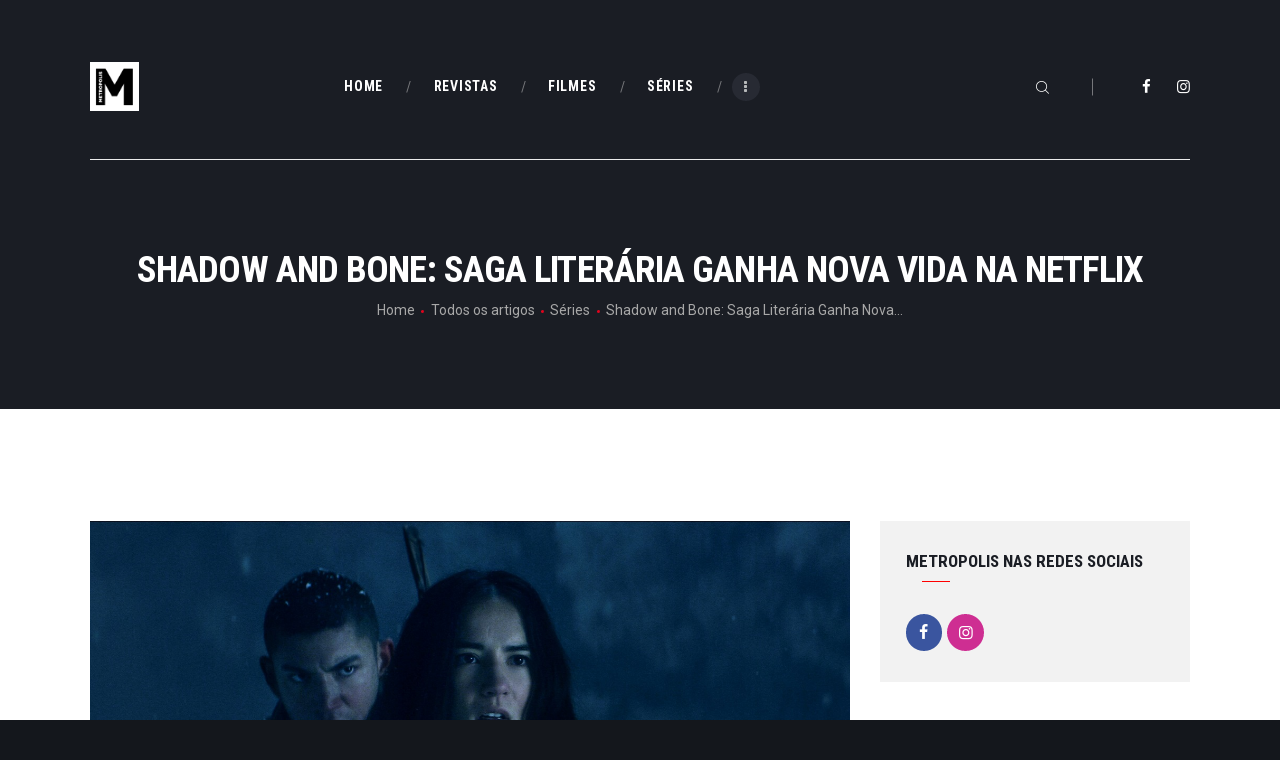

--- FILE ---
content_type: text/html; charset=UTF-8
request_url: https://cinemametropolis.com/shadow-and-bone-saga-literaria-ganha-nova-vida-na-netflix/
body_size: 28078
content:
<!DOCTYPE html>
<html lang="pt-PT" class="no-js scheme_default">
<head>
			<meta charset="UTF-8">
		<meta name="viewport" content="width=device-width, initial-scale=1, maximum-scale=1">
		<meta name="format-detection" content="telephone=no">
		<link rel="profile" href="//gmpg.org/xfn/11">
		<link rel="pingback" href="https://cinemametropolis.com/xmlrpc.php">
		<title>Shadow and Bone: Saga Literária Ganha Nova Vida na Netflix &#8211; Metropolis</title>

<!-- Recent Posts Widget With Thumbnails: inline CSS -->
<style type='text/css'>
.rpwwt-widget ul { list-style: outside none none; margin-left: 0; margin-right: 0; padding-left: 0; padding-right: 0; }
.rpwwt-widget ul li { overflow: hidden; margin: 0 0 1.5em; }
.rpwwt-widget ul li:last-child { margin: 0; }
.rpwwt-widget .screen-reader-text {border: 0; clip: rect(1px, 1px, 1px, 1px); -webkit-clip-path: inset(50%); clip-path: inset(50%); height: 1px; margin: -1px; overflow: hidden; padding: 0; position: absolute !important; width: 1px; word-wrap: normal !important; word-break: normal; }
.rpwwt-widget .screen-reader-text:focus {background-color: #f1f1f1; border-radius: 3px; box-shadow: 0 0 2px 2px rgba(0, 0, 0, 0.6); clip: auto !important; -webkit-clip-path: none; clip-path: none; color: #21759b; display: block; font-size: 0.875rem; font-weight: 700; height: auto; right: 5px; line-height: normal; padding: 15px 23px 14px; text-decoration: none; top: 5px; width: auto; z-index: 100000; }
.rpwwt-widget ul li img { display: inline; float: left; margin: .3em .75em .75em 0; }
#rpwwt-recent-posts-widget-with-thumbnails-2 img { max-width: 300px; width: 100%; height: auto; }
#rpwwt-recent-posts-widget-with-thumbnails-3 img { width: 75px; height: 75px; }
</style>
<meta name='robots' content='max-image-preview:large' />
<link rel='dns-prefetch' href='//cdn.canvasjs.com' />
<link rel='dns-prefetch' href='//fonts.googleapis.com' />
<link rel="alternate" type="application/rss+xml" title="Metropolis &raquo; Feed" href="https://cinemametropolis.com/feed/" />
<link rel="alternate" title="oEmbed (JSON)" type="application/json+oembed" href="https://cinemametropolis.com/wp-json/oembed/1.0/embed?url=https%3A%2F%2Fcinemametropolis.com%2Fshadow-and-bone-saga-literaria-ganha-nova-vida-na-netflix%2F" />
<link rel="alternate" title="oEmbed (XML)" type="text/xml+oembed" href="https://cinemametropolis.com/wp-json/oembed/1.0/embed?url=https%3A%2F%2Fcinemametropolis.com%2Fshadow-and-bone-saga-literaria-ganha-nova-vida-na-netflix%2F&#038;format=xml" />
<meta property="og:url" content="https://cinemametropolis.com/shadow-and-bone-saga-literaria-ganha-nova-vida-na-netflix/ "/>
			<meta property="og:title" content="Shadow and Bone: Saga Literária Ganha Nova Vida na Netflix" />
			<meta property="og:description" content="O streaming da Netflix tem sido feliz nas adaptações de fantasia, pelo que procura a&hellip;" />  
			<meta property="og:type" content="article" />				<meta property="og:image" content="https://cinemametropolis.com/wp-content/uploads/2021/04/Shadow-and-Bone-2-min.jpg"/>
				<style id='wp-img-auto-sizes-contain-inline-css' type='text/css'>
img:is([sizes=auto i],[sizes^="auto," i]){contain-intrinsic-size:3000px 1500px}
/*# sourceURL=wp-img-auto-sizes-contain-inline-css */
</style>
<link property="stylesheet" rel='stylesheet' id='wplp-bakery-style-css' href='https://cinemametropolis.com/wp-content/plugins/wp-latest-posts/css/vc_style.css?ver=5.0.11' type='text/css' media='all' />
<link property="stylesheet" rel='stylesheet' id='jquery.prettyphoto-css' href='https://cinemametropolis.com/wp-content/plugins/wp-video-lightbox/css/prettyPhoto.css?ver=3442b65a9953826df7b5aa1435f3a2c8' type='text/css' media='all' />
<link property="stylesheet" rel='stylesheet' id='video-lightbox-css' href='https://cinemametropolis.com/wp-content/plugins/wp-video-lightbox/wp-video-lightbox.css?ver=3442b65a9953826df7b5aa1435f3a2c8' type='text/css' media='all' />
<style id='wp-emoji-styles-inline-css' type='text/css'>

	img.wp-smiley, img.emoji {
		display: inline !important;
		border: none !important;
		box-shadow: none !important;
		height: 1em !important;
		width: 1em !important;
		margin: 0 0.07em !important;
		vertical-align: -0.1em !important;
		background: none !important;
		padding: 0 !important;
	}
/*# sourceURL=wp-emoji-styles-inline-css */
</style>
<style id='wp-block-library-inline-css' type='text/css'>
:root{--wp-block-synced-color:#7a00df;--wp-block-synced-color--rgb:122,0,223;--wp-bound-block-color:var(--wp-block-synced-color);--wp-editor-canvas-background:#ddd;--wp-admin-theme-color:#007cba;--wp-admin-theme-color--rgb:0,124,186;--wp-admin-theme-color-darker-10:#006ba1;--wp-admin-theme-color-darker-10--rgb:0,107,160.5;--wp-admin-theme-color-darker-20:#005a87;--wp-admin-theme-color-darker-20--rgb:0,90,135;--wp-admin-border-width-focus:2px}@media (min-resolution:192dpi){:root{--wp-admin-border-width-focus:1.5px}}.wp-element-button{cursor:pointer}:root .has-very-light-gray-background-color{background-color:#eee}:root .has-very-dark-gray-background-color{background-color:#313131}:root .has-very-light-gray-color{color:#eee}:root .has-very-dark-gray-color{color:#313131}:root .has-vivid-green-cyan-to-vivid-cyan-blue-gradient-background{background:linear-gradient(135deg,#00d084,#0693e3)}:root .has-purple-crush-gradient-background{background:linear-gradient(135deg,#34e2e4,#4721fb 50%,#ab1dfe)}:root .has-hazy-dawn-gradient-background{background:linear-gradient(135deg,#faaca8,#dad0ec)}:root .has-subdued-olive-gradient-background{background:linear-gradient(135deg,#fafae1,#67a671)}:root .has-atomic-cream-gradient-background{background:linear-gradient(135deg,#fdd79a,#004a59)}:root .has-nightshade-gradient-background{background:linear-gradient(135deg,#330968,#31cdcf)}:root .has-midnight-gradient-background{background:linear-gradient(135deg,#020381,#2874fc)}:root{--wp--preset--font-size--normal:16px;--wp--preset--font-size--huge:42px}.has-regular-font-size{font-size:1em}.has-larger-font-size{font-size:2.625em}.has-normal-font-size{font-size:var(--wp--preset--font-size--normal)}.has-huge-font-size{font-size:var(--wp--preset--font-size--huge)}.has-text-align-center{text-align:center}.has-text-align-left{text-align:left}.has-text-align-right{text-align:right}.has-fit-text{white-space:nowrap!important}#end-resizable-editor-section{display:none}.aligncenter{clear:both}.items-justified-left{justify-content:flex-start}.items-justified-center{justify-content:center}.items-justified-right{justify-content:flex-end}.items-justified-space-between{justify-content:space-between}.screen-reader-text{border:0;clip-path:inset(50%);height:1px;margin:-1px;overflow:hidden;padding:0;position:absolute;width:1px;word-wrap:normal!important}.screen-reader-text:focus{background-color:#ddd;clip-path:none;color:#444;display:block;font-size:1em;height:auto;left:5px;line-height:normal;padding:15px 23px 14px;text-decoration:none;top:5px;width:auto;z-index:100000}html :where(.has-border-color){border-style:solid}html :where([style*=border-top-color]){border-top-style:solid}html :where([style*=border-right-color]){border-right-style:solid}html :where([style*=border-bottom-color]){border-bottom-style:solid}html :where([style*=border-left-color]){border-left-style:solid}html :where([style*=border-width]){border-style:solid}html :where([style*=border-top-width]){border-top-style:solid}html :where([style*=border-right-width]){border-right-style:solid}html :where([style*=border-bottom-width]){border-bottom-style:solid}html :where([style*=border-left-width]){border-left-style:solid}html :where(img[class*=wp-image-]){height:auto;max-width:100%}:where(figure){margin:0 0 1em}html :where(.is-position-sticky){--wp-admin--admin-bar--position-offset:var(--wp-admin--admin-bar--height,0px)}@media screen and (max-width:600px){html :where(.is-position-sticky){--wp-admin--admin-bar--position-offset:0px}}

/*# sourceURL=wp-block-library-inline-css */
</style><style id='wp-block-image-inline-css' type='text/css'>
.wp-block-image>a,.wp-block-image>figure>a{display:inline-block}.wp-block-image img{box-sizing:border-box;height:auto;max-width:100%;vertical-align:bottom}@media not (prefers-reduced-motion){.wp-block-image img.hide{visibility:hidden}.wp-block-image img.show{animation:show-content-image .4s}}.wp-block-image[style*=border-radius] img,.wp-block-image[style*=border-radius]>a{border-radius:inherit}.wp-block-image.has-custom-border img{box-sizing:border-box}.wp-block-image.aligncenter{text-align:center}.wp-block-image.alignfull>a,.wp-block-image.alignwide>a{width:100%}.wp-block-image.alignfull img,.wp-block-image.alignwide img{height:auto;width:100%}.wp-block-image .aligncenter,.wp-block-image .alignleft,.wp-block-image .alignright,.wp-block-image.aligncenter,.wp-block-image.alignleft,.wp-block-image.alignright{display:table}.wp-block-image .aligncenter>figcaption,.wp-block-image .alignleft>figcaption,.wp-block-image .alignright>figcaption,.wp-block-image.aligncenter>figcaption,.wp-block-image.alignleft>figcaption,.wp-block-image.alignright>figcaption{caption-side:bottom;display:table-caption}.wp-block-image .alignleft{float:left;margin:.5em 1em .5em 0}.wp-block-image .alignright{float:right;margin:.5em 0 .5em 1em}.wp-block-image .aligncenter{margin-left:auto;margin-right:auto}.wp-block-image :where(figcaption){margin-bottom:1em;margin-top:.5em}.wp-block-image.is-style-circle-mask img{border-radius:9999px}@supports ((-webkit-mask-image:none) or (mask-image:none)) or (-webkit-mask-image:none){.wp-block-image.is-style-circle-mask img{border-radius:0;-webkit-mask-image:url('data:image/svg+xml;utf8,<svg viewBox="0 0 100 100" xmlns="http://www.w3.org/2000/svg"><circle cx="50" cy="50" r="50"/></svg>');mask-image:url('data:image/svg+xml;utf8,<svg viewBox="0 0 100 100" xmlns="http://www.w3.org/2000/svg"><circle cx="50" cy="50" r="50"/></svg>');mask-mode:alpha;-webkit-mask-position:center;mask-position:center;-webkit-mask-repeat:no-repeat;mask-repeat:no-repeat;-webkit-mask-size:contain;mask-size:contain}}:root :where(.wp-block-image.is-style-rounded img,.wp-block-image .is-style-rounded img){border-radius:9999px}.wp-block-image figure{margin:0}.wp-lightbox-container{display:flex;flex-direction:column;position:relative}.wp-lightbox-container img{cursor:zoom-in}.wp-lightbox-container img:hover+button{opacity:1}.wp-lightbox-container button{align-items:center;backdrop-filter:blur(16px) saturate(180%);background-color:#5a5a5a40;border:none;border-radius:4px;cursor:zoom-in;display:flex;height:20px;justify-content:center;opacity:0;padding:0;position:absolute;right:16px;text-align:center;top:16px;width:20px;z-index:100}@media not (prefers-reduced-motion){.wp-lightbox-container button{transition:opacity .2s ease}}.wp-lightbox-container button:focus-visible{outline:3px auto #5a5a5a40;outline:3px auto -webkit-focus-ring-color;outline-offset:3px}.wp-lightbox-container button:hover{cursor:pointer;opacity:1}.wp-lightbox-container button:focus{opacity:1}.wp-lightbox-container button:focus,.wp-lightbox-container button:hover,.wp-lightbox-container button:not(:hover):not(:active):not(.has-background){background-color:#5a5a5a40;border:none}.wp-lightbox-overlay{box-sizing:border-box;cursor:zoom-out;height:100vh;left:0;overflow:hidden;position:fixed;top:0;visibility:hidden;width:100%;z-index:100000}.wp-lightbox-overlay .close-button{align-items:center;cursor:pointer;display:flex;justify-content:center;min-height:40px;min-width:40px;padding:0;position:absolute;right:calc(env(safe-area-inset-right) + 16px);top:calc(env(safe-area-inset-top) + 16px);z-index:5000000}.wp-lightbox-overlay .close-button:focus,.wp-lightbox-overlay .close-button:hover,.wp-lightbox-overlay .close-button:not(:hover):not(:active):not(.has-background){background:none;border:none}.wp-lightbox-overlay .lightbox-image-container{height:var(--wp--lightbox-container-height);left:50%;overflow:hidden;position:absolute;top:50%;transform:translate(-50%,-50%);transform-origin:top left;width:var(--wp--lightbox-container-width);z-index:9999999999}.wp-lightbox-overlay .wp-block-image{align-items:center;box-sizing:border-box;display:flex;height:100%;justify-content:center;margin:0;position:relative;transform-origin:0 0;width:100%;z-index:3000000}.wp-lightbox-overlay .wp-block-image img{height:var(--wp--lightbox-image-height);min-height:var(--wp--lightbox-image-height);min-width:var(--wp--lightbox-image-width);width:var(--wp--lightbox-image-width)}.wp-lightbox-overlay .wp-block-image figcaption{display:none}.wp-lightbox-overlay button{background:none;border:none}.wp-lightbox-overlay .scrim{background-color:#fff;height:100%;opacity:.9;position:absolute;width:100%;z-index:2000000}.wp-lightbox-overlay.active{visibility:visible}@media not (prefers-reduced-motion){.wp-lightbox-overlay.active{animation:turn-on-visibility .25s both}.wp-lightbox-overlay.active img{animation:turn-on-visibility .35s both}.wp-lightbox-overlay.show-closing-animation:not(.active){animation:turn-off-visibility .35s both}.wp-lightbox-overlay.show-closing-animation:not(.active) img{animation:turn-off-visibility .25s both}.wp-lightbox-overlay.zoom.active{animation:none;opacity:1;visibility:visible}.wp-lightbox-overlay.zoom.active .lightbox-image-container{animation:lightbox-zoom-in .4s}.wp-lightbox-overlay.zoom.active .lightbox-image-container img{animation:none}.wp-lightbox-overlay.zoom.active .scrim{animation:turn-on-visibility .4s forwards}.wp-lightbox-overlay.zoom.show-closing-animation:not(.active){animation:none}.wp-lightbox-overlay.zoom.show-closing-animation:not(.active) .lightbox-image-container{animation:lightbox-zoom-out .4s}.wp-lightbox-overlay.zoom.show-closing-animation:not(.active) .lightbox-image-container img{animation:none}.wp-lightbox-overlay.zoom.show-closing-animation:not(.active) .scrim{animation:turn-off-visibility .4s forwards}}@keyframes show-content-image{0%{visibility:hidden}99%{visibility:hidden}to{visibility:visible}}@keyframes turn-on-visibility{0%{opacity:0}to{opacity:1}}@keyframes turn-off-visibility{0%{opacity:1;visibility:visible}99%{opacity:0;visibility:visible}to{opacity:0;visibility:hidden}}@keyframes lightbox-zoom-in{0%{transform:translate(calc((-100vw + var(--wp--lightbox-scrollbar-width))/2 + var(--wp--lightbox-initial-left-position)),calc(-50vh + var(--wp--lightbox-initial-top-position))) scale(var(--wp--lightbox-scale))}to{transform:translate(-50%,-50%) scale(1)}}@keyframes lightbox-zoom-out{0%{transform:translate(-50%,-50%) scale(1);visibility:visible}99%{visibility:visible}to{transform:translate(calc((-100vw + var(--wp--lightbox-scrollbar-width))/2 + var(--wp--lightbox-initial-left-position)),calc(-50vh + var(--wp--lightbox-initial-top-position))) scale(var(--wp--lightbox-scale));visibility:hidden}}
/*# sourceURL=https://cinemametropolis.com/wp-includes/blocks/image/style.min.css */
</style>
<style id='wp-block-embed-inline-css' type='text/css'>
.wp-block-embed.alignleft,.wp-block-embed.alignright,.wp-block[data-align=left]>[data-type="core/embed"],.wp-block[data-align=right]>[data-type="core/embed"]{max-width:360px;width:100%}.wp-block-embed.alignleft .wp-block-embed__wrapper,.wp-block-embed.alignright .wp-block-embed__wrapper,.wp-block[data-align=left]>[data-type="core/embed"] .wp-block-embed__wrapper,.wp-block[data-align=right]>[data-type="core/embed"] .wp-block-embed__wrapper{min-width:280px}.wp-block-cover .wp-block-embed{min-height:240px;min-width:320px}.wp-block-embed{overflow-wrap:break-word}.wp-block-embed :where(figcaption){margin-bottom:1em;margin-top:.5em}.wp-block-embed iframe{max-width:100%}.wp-block-embed__wrapper{position:relative}.wp-embed-responsive .wp-has-aspect-ratio .wp-block-embed__wrapper:before{content:"";display:block;padding-top:50%}.wp-embed-responsive .wp-has-aspect-ratio iframe{bottom:0;height:100%;left:0;position:absolute;right:0;top:0;width:100%}.wp-embed-responsive .wp-embed-aspect-21-9 .wp-block-embed__wrapper:before{padding-top:42.85%}.wp-embed-responsive .wp-embed-aspect-18-9 .wp-block-embed__wrapper:before{padding-top:50%}.wp-embed-responsive .wp-embed-aspect-16-9 .wp-block-embed__wrapper:before{padding-top:56.25%}.wp-embed-responsive .wp-embed-aspect-4-3 .wp-block-embed__wrapper:before{padding-top:75%}.wp-embed-responsive .wp-embed-aspect-1-1 .wp-block-embed__wrapper:before{padding-top:100%}.wp-embed-responsive .wp-embed-aspect-9-16 .wp-block-embed__wrapper:before{padding-top:177.77%}.wp-embed-responsive .wp-embed-aspect-1-2 .wp-block-embed__wrapper:before{padding-top:200%}
/*# sourceURL=https://cinemametropolis.com/wp-includes/blocks/embed/style.min.css */
</style>
<style id='global-styles-inline-css' type='text/css'>
:root{--wp--preset--aspect-ratio--square: 1;--wp--preset--aspect-ratio--4-3: 4/3;--wp--preset--aspect-ratio--3-4: 3/4;--wp--preset--aspect-ratio--3-2: 3/2;--wp--preset--aspect-ratio--2-3: 2/3;--wp--preset--aspect-ratio--16-9: 16/9;--wp--preset--aspect-ratio--9-16: 9/16;--wp--preset--color--black: #000000;--wp--preset--color--cyan-bluish-gray: #abb8c3;--wp--preset--color--white: #ffffff;--wp--preset--color--pale-pink: #f78da7;--wp--preset--color--vivid-red: #cf2e2e;--wp--preset--color--luminous-vivid-orange: #ff6900;--wp--preset--color--luminous-vivid-amber: #fcb900;--wp--preset--color--light-green-cyan: #7bdcb5;--wp--preset--color--vivid-green-cyan: #00d084;--wp--preset--color--pale-cyan-blue: #8ed1fc;--wp--preset--color--vivid-cyan-blue: #0693e3;--wp--preset--color--vivid-purple: #9b51e0;--wp--preset--gradient--vivid-cyan-blue-to-vivid-purple: linear-gradient(135deg,rgb(6,147,227) 0%,rgb(155,81,224) 100%);--wp--preset--gradient--light-green-cyan-to-vivid-green-cyan: linear-gradient(135deg,rgb(122,220,180) 0%,rgb(0,208,130) 100%);--wp--preset--gradient--luminous-vivid-amber-to-luminous-vivid-orange: linear-gradient(135deg,rgb(252,185,0) 0%,rgb(255,105,0) 100%);--wp--preset--gradient--luminous-vivid-orange-to-vivid-red: linear-gradient(135deg,rgb(255,105,0) 0%,rgb(207,46,46) 100%);--wp--preset--gradient--very-light-gray-to-cyan-bluish-gray: linear-gradient(135deg,rgb(238,238,238) 0%,rgb(169,184,195) 100%);--wp--preset--gradient--cool-to-warm-spectrum: linear-gradient(135deg,rgb(74,234,220) 0%,rgb(151,120,209) 20%,rgb(207,42,186) 40%,rgb(238,44,130) 60%,rgb(251,105,98) 80%,rgb(254,248,76) 100%);--wp--preset--gradient--blush-light-purple: linear-gradient(135deg,rgb(255,206,236) 0%,rgb(152,150,240) 100%);--wp--preset--gradient--blush-bordeaux: linear-gradient(135deg,rgb(254,205,165) 0%,rgb(254,45,45) 50%,rgb(107,0,62) 100%);--wp--preset--gradient--luminous-dusk: linear-gradient(135deg,rgb(255,203,112) 0%,rgb(199,81,192) 50%,rgb(65,88,208) 100%);--wp--preset--gradient--pale-ocean: linear-gradient(135deg,rgb(255,245,203) 0%,rgb(182,227,212) 50%,rgb(51,167,181) 100%);--wp--preset--gradient--electric-grass: linear-gradient(135deg,rgb(202,248,128) 0%,rgb(113,206,126) 100%);--wp--preset--gradient--midnight: linear-gradient(135deg,rgb(2,3,129) 0%,rgb(40,116,252) 100%);--wp--preset--font-size--small: 13px;--wp--preset--font-size--medium: 20px;--wp--preset--font-size--large: 36px;--wp--preset--font-size--x-large: 42px;--wp--preset--spacing--20: 0.44rem;--wp--preset--spacing--30: 0.67rem;--wp--preset--spacing--40: 1rem;--wp--preset--spacing--50: 1.5rem;--wp--preset--spacing--60: 2.25rem;--wp--preset--spacing--70: 3.38rem;--wp--preset--spacing--80: 5.06rem;--wp--preset--shadow--natural: 6px 6px 9px rgba(0, 0, 0, 0.2);--wp--preset--shadow--deep: 12px 12px 50px rgba(0, 0, 0, 0.4);--wp--preset--shadow--sharp: 6px 6px 0px rgba(0, 0, 0, 0.2);--wp--preset--shadow--outlined: 6px 6px 0px -3px rgb(255, 255, 255), 6px 6px rgb(0, 0, 0);--wp--preset--shadow--crisp: 6px 6px 0px rgb(0, 0, 0);}:where(.is-layout-flex){gap: 0.5em;}:where(.is-layout-grid){gap: 0.5em;}body .is-layout-flex{display: flex;}.is-layout-flex{flex-wrap: wrap;align-items: center;}.is-layout-flex > :is(*, div){margin: 0;}body .is-layout-grid{display: grid;}.is-layout-grid > :is(*, div){margin: 0;}:where(.wp-block-columns.is-layout-flex){gap: 2em;}:where(.wp-block-columns.is-layout-grid){gap: 2em;}:where(.wp-block-post-template.is-layout-flex){gap: 1.25em;}:where(.wp-block-post-template.is-layout-grid){gap: 1.25em;}.has-black-color{color: var(--wp--preset--color--black) !important;}.has-cyan-bluish-gray-color{color: var(--wp--preset--color--cyan-bluish-gray) !important;}.has-white-color{color: var(--wp--preset--color--white) !important;}.has-pale-pink-color{color: var(--wp--preset--color--pale-pink) !important;}.has-vivid-red-color{color: var(--wp--preset--color--vivid-red) !important;}.has-luminous-vivid-orange-color{color: var(--wp--preset--color--luminous-vivid-orange) !important;}.has-luminous-vivid-amber-color{color: var(--wp--preset--color--luminous-vivid-amber) !important;}.has-light-green-cyan-color{color: var(--wp--preset--color--light-green-cyan) !important;}.has-vivid-green-cyan-color{color: var(--wp--preset--color--vivid-green-cyan) !important;}.has-pale-cyan-blue-color{color: var(--wp--preset--color--pale-cyan-blue) !important;}.has-vivid-cyan-blue-color{color: var(--wp--preset--color--vivid-cyan-blue) !important;}.has-vivid-purple-color{color: var(--wp--preset--color--vivid-purple) !important;}.has-black-background-color{background-color: var(--wp--preset--color--black) !important;}.has-cyan-bluish-gray-background-color{background-color: var(--wp--preset--color--cyan-bluish-gray) !important;}.has-white-background-color{background-color: var(--wp--preset--color--white) !important;}.has-pale-pink-background-color{background-color: var(--wp--preset--color--pale-pink) !important;}.has-vivid-red-background-color{background-color: var(--wp--preset--color--vivid-red) !important;}.has-luminous-vivid-orange-background-color{background-color: var(--wp--preset--color--luminous-vivid-orange) !important;}.has-luminous-vivid-amber-background-color{background-color: var(--wp--preset--color--luminous-vivid-amber) !important;}.has-light-green-cyan-background-color{background-color: var(--wp--preset--color--light-green-cyan) !important;}.has-vivid-green-cyan-background-color{background-color: var(--wp--preset--color--vivid-green-cyan) !important;}.has-pale-cyan-blue-background-color{background-color: var(--wp--preset--color--pale-cyan-blue) !important;}.has-vivid-cyan-blue-background-color{background-color: var(--wp--preset--color--vivid-cyan-blue) !important;}.has-vivid-purple-background-color{background-color: var(--wp--preset--color--vivid-purple) !important;}.has-black-border-color{border-color: var(--wp--preset--color--black) !important;}.has-cyan-bluish-gray-border-color{border-color: var(--wp--preset--color--cyan-bluish-gray) !important;}.has-white-border-color{border-color: var(--wp--preset--color--white) !important;}.has-pale-pink-border-color{border-color: var(--wp--preset--color--pale-pink) !important;}.has-vivid-red-border-color{border-color: var(--wp--preset--color--vivid-red) !important;}.has-luminous-vivid-orange-border-color{border-color: var(--wp--preset--color--luminous-vivid-orange) !important;}.has-luminous-vivid-amber-border-color{border-color: var(--wp--preset--color--luminous-vivid-amber) !important;}.has-light-green-cyan-border-color{border-color: var(--wp--preset--color--light-green-cyan) !important;}.has-vivid-green-cyan-border-color{border-color: var(--wp--preset--color--vivid-green-cyan) !important;}.has-pale-cyan-blue-border-color{border-color: var(--wp--preset--color--pale-cyan-blue) !important;}.has-vivid-cyan-blue-border-color{border-color: var(--wp--preset--color--vivid-cyan-blue) !important;}.has-vivid-purple-border-color{border-color: var(--wp--preset--color--vivid-purple) !important;}.has-vivid-cyan-blue-to-vivid-purple-gradient-background{background: var(--wp--preset--gradient--vivid-cyan-blue-to-vivid-purple) !important;}.has-light-green-cyan-to-vivid-green-cyan-gradient-background{background: var(--wp--preset--gradient--light-green-cyan-to-vivid-green-cyan) !important;}.has-luminous-vivid-amber-to-luminous-vivid-orange-gradient-background{background: var(--wp--preset--gradient--luminous-vivid-amber-to-luminous-vivid-orange) !important;}.has-luminous-vivid-orange-to-vivid-red-gradient-background{background: var(--wp--preset--gradient--luminous-vivid-orange-to-vivid-red) !important;}.has-very-light-gray-to-cyan-bluish-gray-gradient-background{background: var(--wp--preset--gradient--very-light-gray-to-cyan-bluish-gray) !important;}.has-cool-to-warm-spectrum-gradient-background{background: var(--wp--preset--gradient--cool-to-warm-spectrum) !important;}.has-blush-light-purple-gradient-background{background: var(--wp--preset--gradient--blush-light-purple) !important;}.has-blush-bordeaux-gradient-background{background: var(--wp--preset--gradient--blush-bordeaux) !important;}.has-luminous-dusk-gradient-background{background: var(--wp--preset--gradient--luminous-dusk) !important;}.has-pale-ocean-gradient-background{background: var(--wp--preset--gradient--pale-ocean) !important;}.has-electric-grass-gradient-background{background: var(--wp--preset--gradient--electric-grass) !important;}.has-midnight-gradient-background{background: var(--wp--preset--gradient--midnight) !important;}.has-small-font-size{font-size: var(--wp--preset--font-size--small) !important;}.has-medium-font-size{font-size: var(--wp--preset--font-size--medium) !important;}.has-large-font-size{font-size: var(--wp--preset--font-size--large) !important;}.has-x-large-font-size{font-size: var(--wp--preset--font-size--x-large) !important;}
/*# sourceURL=global-styles-inline-css */
</style>

<style id='classic-theme-styles-inline-css' type='text/css'>
/*! This file is auto-generated */
.wp-block-button__link{color:#fff;background-color:#32373c;border-radius:9999px;box-shadow:none;text-decoration:none;padding:calc(.667em + 2px) calc(1.333em + 2px);font-size:1.125em}.wp-block-file__button{background:#32373c;color:#fff;text-decoration:none}
/*# sourceURL=/wp-includes/css/classic-themes.min.css */
</style>
<link property="stylesheet" rel='stylesheet' id='contact-form-7-css' href='https://cinemametropolis.com/wp-content/plugins/contact-form-7/includes/css/styles.css?ver=6.1.4' type='text/css' media='all' />
<link property="stylesheet" rel='stylesheet' id='esg-plugin-settings-css' href='https://cinemametropolis.com/wp-content/plugins/essential-grid/public/assets/css/settings.css?ver=3.0.17.1' type='text/css' media='all' />
<link property="stylesheet" rel='stylesheet' id='tp-fontello-css' href='https://cinemametropolis.com/wp-content/plugins/essential-grid/public/assets/font/fontello/css/fontello.css?ver=3.0.17.1' type='text/css' media='all' />
<link property="stylesheet" rel='stylesheet' id='trx_addons-icons-css' href='https://cinemametropolis.com/wp-content/plugins/trx_addons/css/font-icons/css/trx_addons_icons-embedded.css' type='text/css' media='all' />
<link property="stylesheet" rel='stylesheet' id='swiperslider-css' href='https://cinemametropolis.com/wp-content/plugins/trx_addons/js/swiper/swiper.min.css' type='text/css' media='all' />
<link property="stylesheet" rel='stylesheet' id='magnific-popup-css' href='https://cinemametropolis.com/wp-content/plugins/trx_addons/js/magnific/magnific-popup.min.css' type='text/css' media='all' />
<link property="stylesheet" rel='stylesheet' id='trx_addons-css' href='https://cinemametropolis.com/wp-content/plugins/trx_addons/css/trx_addons.css' type='text/css' media='all' />
<link property="stylesheet" rel='stylesheet' id='trx_addons-animation-css' href='https://cinemametropolis.com/wp-content/plugins/trx_addons/css/trx_addons.animation.min.css' type='text/css' media='all' />
<link property="stylesheet" rel='stylesheet' id='video_popup_main_style-css' href='https://cinemametropolis.com/wp-content/plugins/video-popup/assets/css/videoPopup.css?ver=2.0.2' type='text/css' media='all' />
<link property="stylesheet" rel='stylesheet' id='dashicons-css' href='https://cinemametropolis.com/wp-includes/css/dashicons.min.css?ver=3442b65a9953826df7b5aa1435f3a2c8' type='text/css' media='all' />
<link property="stylesheet" rel='stylesheet' id='admin-bar-css' href='https://cinemametropolis.com/wp-includes/css/admin-bar.min.css?ver=3442b65a9953826df7b5aa1435f3a2c8' type='text/css' media='all' />
<style id='admin-bar-inline-css' type='text/css'>

    .canvasjs-chart-credit{
        display: none !important;
    }
    #vtrtsProChart canvas {
    border-radius: 6px;
}

.vtrts-pro-adminbar-weekly-title {
    font-weight: bold;
    font-size: 14px;
    color: #fff;
    margin-bottom: 6px;
}

        #wpadminbar #wp-admin-bar-vtrts_pro_top_button .ab-icon:before {
            content: "\f185";
            color: #1DAE22;
            top: 3px;
        }
    #wp-admin-bar-vtrts_pro_top_button .ab-item {
        min-width: 180px;
    }
    .vtrts-pro-adminbar-dropdown {
        min-width: 340px;
        padding: 18px 18px 12px 18px;
        background: #23282d;
        color: #fff;
        border-radius: 8px;
        box-shadow: 0 4px 24px rgba(0,0,0,0.15);
        margin-top: 10px;
    }
    .vtrts-pro-adminbar-grid {
        display: grid;
        grid-template-columns: 1fr 1fr;
        gap: 18px 18px; /* row-gap column-gap */
        margin-bottom: 18px;
    }
    .vtrts-pro-adminbar-card {
        background: #2c3338;
        border-radius: 8px;
        padding: 18px 18px 12px 18px;
        box-shadow: 0 2px 8px rgba(0,0,0,0.07);
        display: flex;
        flex-direction: column;
        align-items: flex-start;
    }
    /* Extra margin for the right column */
    .vtrts-pro-adminbar-card:nth-child(2),
    .vtrts-pro-adminbar-card:nth-child(4) {
        margin-left: 10px !important;
        padding-left: 10px !important;
        margin-right: 10px !important;
        padding-right : 10px !important;
        margin-top: 10px !important;
    }
    .vtrts-pro-adminbar-card:nth-child(1),
    .vtrts-pro-adminbar-card:nth-child(3) {
        margin-left: 10px !important;
        padding-left: 10px !important;
        margin-top: 10px !important;
    }
    /* Extra margin for the bottom row */
    .vtrts-pro-adminbar-card:nth-child(3),
    .vtrts-pro-adminbar-card:nth-child(4) {
        margin-top: 6px !important;
        padding-top: 6px !important;
        margin-top: 10px !important;
    }
    .vtrts-pro-adminbar-card-title {
        font-size: 14px;
        font-weight: 800;
        margin-bottom: 6px;
        color: #fff;
    }
    .vtrts-pro-adminbar-card-value {
        font-size: 22px;
        font-weight: bold;
        color: #1DAE22;
        margin-bottom: 4px;
    }
    .vtrts-pro-adminbar-card-sub {
        font-size: 12px;
        color: #aaa;
    }
    .vtrts-pro-adminbar-btn-wrap {
        text-align: center;
        margin-top: 8px;
    }

    #wp-admin-bar-vtrts_pro_top_button .ab-item{
    min-width: 80px !important;
        padding: 0px !important;
    .vtrts-pro-adminbar-btn {
        display: inline-block;
        background: #1DAE22;
        color: #fff !important;
        font-weight: bold;
        padding: 8px 28px;
        border-radius: 6px;
        text-decoration: none;
        font-size: 15px;
        transition: background 0.2s;
        margin-top: 8px;
    }
    .vtrts-pro-adminbar-btn:hover {
        background: #15991b;
        color: #fff !important;
    }

    .vtrts-pro-adminbar-dropdown-wrap { min-width: 0; padding: 0; }
    #wpadminbar #wp-admin-bar-vtrts_pro_top_button .vtrts-pro-adminbar-dropdown { display: none; position: absolute; left: 0; top: 100%; z-index: 99999; }
    #wpadminbar #wp-admin-bar-vtrts_pro_top_button:hover .vtrts-pro-adminbar-dropdown { display: block; }
    
        .ab-empty-item #wp-admin-bar-vtrts_pro_top_button-default .ab-empty-item{
    height:0px !important;
    padding :0px !important;
     }
            #wpadminbar .quicklinks .ab-empty-item{
        padding:0px !important;
    }
    .vtrts-pro-adminbar-dropdown {
    min-width: 340px;
    padding: 18px 18px 12px 18px;
    background: #23282d;
    color: #fff;
    border-radius: 12px; /* more rounded */
    box-shadow: 0 8px 32px rgba(0,0,0,0.25); /* deeper shadow */
    margin-top: 10px;
}

.vtrts-pro-adminbar-btn-wrap {
    text-align: center;
    margin-top: 18px; /* more space above */
}

.vtrts-pro-adminbar-btn {
    display: inline-block;
    background: #1DAE22;
    color: #fff !important;
    font-weight: bold;
    padding: 5px 22px;
    border-radius: 8px;
    text-decoration: none;
    font-size: 17px;
    transition: background 0.2s, box-shadow 0.2s;
    margin-top: 8px;
    box-shadow: 0 2px 8px rgba(29,174,34,0.15);
    text-align: center;
    line-height: 1.6;
    
}
.vtrts-pro-adminbar-btn:hover {
    background: #15991b;
    color: #fff !important;
    box-shadow: 0 4px 16px rgba(29,174,34,0.25);
}
    


/*# sourceURL=admin-bar-inline-css */
</style>
<link property="stylesheet" rel='stylesheet' id='filmax-font-google_fonts-css' href='https://fonts.googleapis.com/css?family=Roboto:300,300italic,400,400italic,700,700italic|Roboto+Condensed:300,300i,400,400i,700,700i|Lora:400,400i,700,700i&#038;subset=latin,latin-ext' type='text/css' media='all' />
<link property="stylesheet" rel='stylesheet' id='fontello-embedded-css' href='https://cinemametropolis.com/wp-content/themes/filmax/css/font-icons/css/fontello-embedded.css' type='text/css' media='all' />
<link property="stylesheet" rel='stylesheet' id='filmax-main-css' href='https://cinemametropolis.com/wp-content/themes/filmax/style.css' type='text/css' media='all' />
<style id='filmax-main-inline-css' type='text/css'>
.post-navigation .nav-previous a .nav-arrow { background-image: url(https://cinemametropolis.com/wp-content/uploads/2021/04/Filthy-Rich-min-scaled-1-370x283.jpg); }.post-navigation .nav-previous a .nav-arrow:after { top: 0; opacity: 1; }.post-navigation .nav-next a .nav-arrow { background-image: url(https://cinemametropolis.com/wp-content/uploads/2021/04/the_avengers_2012-370x283.jpg); }.post-navigation .nav-next a .nav-arrow:after { top: 0; opacity: 1; }
/*# sourceURL=filmax-main-inline-css */
</style>
<link property="stylesheet" rel='stylesheet' id='filmax-colors-css' href='https://cinemametropolis.com/wp-content/themes/filmax/css/__colors.css' type='text/css' media='all' />
<link property="stylesheet" rel='stylesheet' id='mediaelement-css' href='https://cinemametropolis.com/wp-includes/js/mediaelement/mediaelementplayer-legacy.min.css?ver=4.2.17' type='text/css' media='all' />
<link property="stylesheet" rel='stylesheet' id='wp-mediaelement-css' href='https://cinemametropolis.com/wp-includes/js/mediaelement/wp-mediaelement.min.css?ver=3442b65a9953826df7b5aa1435f3a2c8' type='text/css' media='all' />
<link property="stylesheet" rel='stylesheet' id='trx_addons-responsive-css' href='https://cinemametropolis.com/wp-content/plugins/trx_addons/css/trx_addons.responsive.css' type='text/css' media='all' />
<link property="stylesheet" rel='stylesheet' id='filmax-responsive-css' href='https://cinemametropolis.com/wp-content/themes/filmax/css/responsive.css' type='text/css' media='all' />
<link property="stylesheet" rel='stylesheet' id='wp-block-paragraph-css' href='https://cinemametropolis.com/wp-includes/blocks/paragraph/style.min.css?ver=3442b65a9953826df7b5aa1435f3a2c8' type='text/css' media='all' />
<link property="stylesheet" rel='stylesheet' id='related-post-css' href='https://cinemametropolis.com/wp-content/plugins/related-post/assets/front/css/related-post.css?ver=3442b65a9953826df7b5aa1435f3a2c8' type='text/css' media='all' />
<link property="stylesheet" rel='stylesheet' id='myStyleSheets-css' href='https://cinemametropolis.com/wp-content/plugins/wp-latest-posts/css/wplp_front.css?ver=5.0.11' type='text/css' media='all' />
<script type="text/javascript" src="https://cinemametropolis.com/wp-includes/js/jquery/jquery.min.js?ver=3.7.1" id="jquery-core-js"></script>
<script type="text/javascript" src="https://cinemametropolis.com/wp-includes/js/jquery/jquery-migrate.min.js?ver=3.4.1" id="jquery-migrate-js"></script>
<link rel="https://api.w.org/" href="https://cinemametropolis.com/wp-json/" /><link rel="alternate" title="JSON" type="application/json" href="https://cinemametropolis.com/wp-json/wp/v2/posts/6161" /><link rel="EditURI" type="application/rsd+xml" title="RSD" href="https://cinemametropolis.com/xmlrpc.php?rsd" />

<link rel="canonical" href="https://cinemametropolis.com/shadow-and-bone-saga-literaria-ganha-nova-vida-na-netflix/" />
<link rel='shortlink' href='https://cinemametropolis.com/?p=6161' />
			<style type="text/css">
			<!--
				#page_preloader {
					background-color: #ffffff !important;background-image: url(https://cinemametropolis.com/wp-content/uploads/2024/04/cropped-cropped-cropped-cropped-logo_M-300x300.jpg);				}
			-->
			</style>
			<script>
            WP_VIDEO_LIGHTBOX_VERSION="1.9.11";
            WP_VID_LIGHTBOX_URL="https://cinemametropolis.com/wp-content/plugins/wp-video-lightbox";
                        function wpvl_paramReplace(name, string, value) {
                // Find the param with regex
                // Grab the first character in the returned string (should be ? or &)
                // Replace our href string with our new value, passing on the name and delimeter

                var re = new RegExp("[\?&]" + name + "=([^&#]*)");
                var matches = re.exec(string);
                var newString;

                if (matches === null) {
                    // if there are no params, append the parameter
                    newString = string + '?' + name + '=' + value;
                } else {
                    var delimeter = matches[0].charAt(0);
                    newString = string.replace(re, delimeter + name + "=" + value);
                }
                return newString;
            }
            </script>		<script>
			( function() {
				window.onpageshow = function( event ) {
					// Defined window.wpforms means that a form exists on a page.
					// If so and back/forward button has been clicked,
					// force reload a page to prevent the submit button state stuck.
					if ( typeof window.wpforms !== 'undefined' && event.persisted ) {
						window.location.reload();
					}
				};
			}() );
		</script>
		<meta name="generator" content="Powered by WPBakery Page Builder - drag and drop page builder for WordPress."/>
<style type="text/css" id="custom-background-css">
body.custom-background { background-color: #14171c; }
</style>
	<link rel="icon" href="https://cinemametropolis.com/wp-content/uploads/2024/04/cropped-cropped-logo_M-32x32.jpg" sizes="32x32" />
<link rel="icon" href="https://cinemametropolis.com/wp-content/uploads/2024/04/cropped-cropped-logo_M-192x192.jpg" sizes="192x192" />
<link rel="apple-touch-icon" href="https://cinemametropolis.com/wp-content/uploads/2024/04/cropped-cropped-logo_M-180x180.jpg" />
<meta name="msapplication-TileImage" content="https://cinemametropolis.com/wp-content/uploads/2024/04/cropped-cropped-logo_M-270x270.jpg" />
		<style type="text/css" id="wp-custom-css">
			.rpwwt-widget ul li a span.rpwwt-post-title {
	/*Título das widgets Recent Posts*/
	
	font-weight: bold;
	text-transform: uppercase;
}

.rpwwt-widget ul li div.rpwwt-post-categories {
	/*categoria texto pequeno*/
	font-size: small;
	
}		</style>
		<noscript><style> .wpb_animate_when_almost_visible { opacity: 1; }</style></noscript><style type="text/css" id="trx_addons-inline-styles-inline-css">.vc_custom_1515164508665{padding-right: 0px !important;padding-left: 0px !important;}.vc_custom_1515153899303{margin-top: 0px !important;margin-bottom: 0px !important;}</style><style id="wpforms-css-vars-root">
				:root {
					--wpforms-field-border-radius: 3px;
--wpforms-field-border-style: solid;
--wpforms-field-border-size: 1px;
--wpforms-field-background-color: #ffffff;
--wpforms-field-border-color: rgba( 0, 0, 0, 0.25 );
--wpforms-field-border-color-spare: rgba( 0, 0, 0, 0.25 );
--wpforms-field-text-color: rgba( 0, 0, 0, 0.7 );
--wpforms-field-menu-color: #ffffff;
--wpforms-label-color: rgba( 0, 0, 0, 0.85 );
--wpforms-label-sublabel-color: rgba( 0, 0, 0, 0.55 );
--wpforms-label-error-color: #d63637;
--wpforms-button-border-radius: 3px;
--wpforms-button-border-style: none;
--wpforms-button-border-size: 1px;
--wpforms-button-background-color: #066aab;
--wpforms-button-border-color: #066aab;
--wpforms-button-text-color: #ffffff;
--wpforms-page-break-color: #066aab;
--wpforms-background-image: none;
--wpforms-background-position: center center;
--wpforms-background-repeat: no-repeat;
--wpforms-background-size: cover;
--wpforms-background-width: 100px;
--wpforms-background-height: 100px;
--wpforms-background-color: rgba( 0, 0, 0, 0 );
--wpforms-background-url: none;
--wpforms-container-padding: 0px;
--wpforms-container-border-style: none;
--wpforms-container-border-width: 1px;
--wpforms-container-border-color: #000000;
--wpforms-container-border-radius: 3px;
--wpforms-field-size-input-height: 43px;
--wpforms-field-size-input-spacing: 15px;
--wpforms-field-size-font-size: 16px;
--wpforms-field-size-line-height: 19px;
--wpforms-field-size-padding-h: 14px;
--wpforms-field-size-checkbox-size: 16px;
--wpforms-field-size-sublabel-spacing: 5px;
--wpforms-field-size-icon-size: 1;
--wpforms-label-size-font-size: 16px;
--wpforms-label-size-line-height: 19px;
--wpforms-label-size-sublabel-font-size: 14px;
--wpforms-label-size-sublabel-line-height: 17px;
--wpforms-button-size-font-size: 17px;
--wpforms-button-size-height: 41px;
--wpforms-button-size-padding-h: 15px;
--wpforms-button-size-margin-top: 10px;
--wpforms-container-shadow-size-box-shadow: none;

				}
			</style><script src="https://analytics.ahrefs.com/analytics.js" data-key="13J+AeRXRAX4tBcYYAochA" async></script>
<link property="stylesheet" rel='stylesheet' id='js_composer_front-css' href='https://cinemametropolis.com/wp-content/plugins/js_composer/assets/css/js_composer.min.css?ver=6.13.0' type='text/css' media='all' />
<link property="stylesheet" rel='stylesheet' id='wpforms-modern-full-css' href='https://cinemametropolis.com/wp-content/plugins/wpforms-lite/assets/css/frontend/modern/wpforms-full.min.css?ver=1.8.8.3' type='text/css' media='all' />
</head>

<body class="wp-singular post-template-default single single-post postid-6161 single-format-standard custom-background wp-custom-logo wp-theme-filmax preloader body_tag scheme_default blog_mode_post body_style_wide is_single sidebar_show sidebar_right trx_addons_present header_type_custom header_style_header-custom-5 header_position_default menu_style_top no_layout wpb-js-composer js-comp-ver-6.13.0 vc_responsive">

	
	
	<div class="body_wrap">

		<div class="page_wrap"><header class="top_panel top_panel_custom top_panel_custom_5 top_panel_custom_header-default without_bg_image with_featured_image scheme_dark"><div class="vc_row wpb_row vc_row-fluid"><div class="wpb_column vc_column_container vc_col-sm-12 sc_layouts_column_icons_position_left"><div class="vc_column-inner"><div class="wpb_wrapper"><div class="vc_empty_space  hide_on_mobile"   style="height: 2.8em"><span class="vc_empty_space_inner"></span></div></div></div></div></div><div class="vc_row wpb_row vc_row-fluid sc_layouts_row sc_layouts_row_type_compact sc_layouts_row_fixed sc_layouts_hide_on_mobile"><div class="wpb_column vc_column_container vc_col-sm-12 sc_layouts_column sc_layouts_column_align_center sc_layouts_column_icons_position_left"><div class="vc_column-inner"><div class="wpb_wrapper"><div id="sc_content_378484132"
		class="sc_content color_style_default sc_content_default sc_content_width_1_1 sc_float_center"><div class="sc_content_container"><div class="vc_row wpb_row vc_inner vc_row-fluid vc_row-o-equal-height vc_row-o-content-middle vc_row-flex"><div class="wpb_column vc_column_container vc_col-sm-2 sc_layouts_column sc_layouts_column_align_left sc_layouts_column_icons_position_left"><div class="vc_column-inner"><div class="wpb_wrapper"><div class="sc_layouts_item"><a href="https://cinemametropolis.com/" id="sc_layouts_logo_506771300" class="sc_layouts_logo sc_layouts_logo_default"><img class="logo_image" src="//cinemametropolis.com/wp-content/uploads/2024/04/cropped-cropped-cropped-cropped-logo_M.jpg" alt="" width="512" height="512"></a><!-- /.sc_layouts_logo --></div></div></div></div><div class="wpb_column vc_column_container vc_col-sm-6 sc_layouts_column sc_layouts_column_align_center sc_layouts_column_icons_position_left"><div class="vc_column-inner vc_custom_1515164508665"><div class="wpb_wrapper"><div class="sc_layouts_item sc_layouts_hide_on_mobile"><nav class="sc_layouts_menu sc_layouts_menu_default sc_layouts_menu_dir_horizontal menu_hover_slide_line hide_on_mobile" id="sc_layouts_menu_587634947"		><ul id="sc_layouts_menu_1018292431" class="sc_layouts_menu_nav"><li id="menu-item-27783" class="menu-item menu-item-type-post_type menu-item-object-page menu-item-home menu-item-27783"><a href="https://cinemametropolis.com/"><span>Home</span></a></li><li id="menu-item-28000" class="menu-item menu-item-type-post_type menu-item-object-page menu-item-28000"><a href="https://cinemametropolis.com/revistas/"><span>Revistas</span></a></li><li id="menu-item-27596" class="menu-item menu-item-type-taxonomy menu-item-object-category menu-item-27596"><a href="https://cinemametropolis.com/category/filmes/"><span>Filmes</span></a></li><li id="menu-item-27597" class="menu-item menu-item-type-taxonomy menu-item-object-category current-post-ancestor current-menu-parent current-post-parent menu-item-27597"><a href="https://cinemametropolis.com/category/series/"><span>Séries</span></a></li><li id="menu-item-27598" class="menu-item menu-item-type-taxonomy menu-item-object-category menu-item-27598"><a href="https://cinemametropolis.com/category/passatempos/"><span>Passatempos</span></a></li><li id="menu-item-27599" class="menu-item menu-item-type-taxonomy menu-item-object-category menu-item-27599"><a href="https://cinemametropolis.com/category/bd/"><span>Banda Desenhada</span></a></li><li id="menu-item-27600" class="menu-item menu-item-type-taxonomy menu-item-object-category menu-item-27600"><a href="https://cinemametropolis.com/category/jogos/"><span>Jogos</span></a></li><li id="menu-item-27784" class="menu-item menu-item-type-post_type menu-item-object-page menu-item-27784"><a href="https://cinemametropolis.com/sobre-a-metropolis/"><span>Sobre a Metropolis</span></a></li></ul></nav><!-- /.sc_layouts_menu --></div></div></div></div><div class="wpb_column vc_column_container vc_col-sm-4 sc_layouts_column sc_layouts_column_align_right sc_layouts_column_icons_position_left"><div class="vc_column-inner"><div class="wpb_wrapper"><div class="sc_layouts_item"><div id="sc_layouts_search_667068780" class="sc_layouts_search"><div class="search_wrap search_style_fullscreen layouts_search">
	<div class="search_form_wrap">
		<form role="search" method="get" class="search_form" action="https://cinemametropolis.com/">
			<input type="text" class="search_field" placeholder="Search" value="" name="s">
			<button type="submit" class="search_submit trx_addons_icon-search"></button>
							<a class="search_close trx_addons_icon-delete"></a>
				<span class="info">Hit enter to search or ESC to close</span>
					</form>
	</div>
	</div></div><!-- /.sc_layouts_search --></div><div class="sc_layouts_item"><div  id="sc_socials_1815288393" 
		class="sc_socials sc_socials_default"><div class="socials_wrap"><a target="_blank" href="https://www.facebook.com/revistametropolisportugal" class="social_item social_item_style_icons social_item_type_icons"><span class="social_icon social_icon_facebook"><span class="icon-facebook"></span></span></a><a target="_blank" href="https://www.instagram.com/cinemametr0p0l1s/" class="social_item social_item_style_icons social_item_type_icons"><span class="social_icon social_icon_instagramm"><span class="icon-instagramm"></span></span></a></div><!-- /.socials_wrap --></div><!-- /.sc_socials --></div></div></div></div></div></div></div><!-- /.sc_content --></div></div></div></div><div class="vc_row wpb_row vc_row-fluid sc_layouts_row sc_layouts_row_type_compact sc_layouts_row_fixed sc_layouts_row_fixed_always sc_layouts_hide_on_desktop sc_layouts_hide_on_notebook sc_layouts_hide_on_tablet"><div class="wpb_column vc_column_container vc_col-sm-12 sc_layouts_column_icons_position_left"><div class="vc_column-inner"><div class="wpb_wrapper"><div class="vc_empty_space"   style="height: 0.5em"><span class="vc_empty_space_inner"></span></div><div id="sc_content_689169562"
		class="sc_content color_style_default sc_content_default sc_content_width_1_1 sc_float_center"><div class="sc_content_container"><div class="vc_row wpb_row vc_inner vc_row-fluid vc_row-o-equal-height vc_row-o-content-middle vc_row-flex"><div class="wpb_column vc_column_container vc_col-sm-4 vc_col-xs-5 sc_layouts_column sc_layouts_column_align_left sc_layouts_column_icons_position_left"><div class="vc_column-inner"><div class="wpb_wrapper"><div class="sc_layouts_item"><a href="https://cinemametropolis.com/" id="sc_layouts_logo_1815920440" class="sc_layouts_logo sc_layouts_logo_default"><img class="logo_image" src="//cinemametropolis.com/wp-content/uploads/2024/04/cropped-cropped-cropped-cropped-logo_M.jpg" alt="" width="512" height="512"></a><!-- /.sc_layouts_logo --></div></div></div></div><div class="wpb_column vc_column_container vc_col-sm-8 vc_col-xs-7 sc_layouts_column sc_layouts_column_align_right sc_layouts_column_icons_position_left"><div class="vc_column-inner"><div class="wpb_wrapper"><div class="sc_layouts_item"><div id="sc_layouts_search_1693866387" class="sc_layouts_search"><div class="search_wrap search_style_fullscreen layouts_search">
	<div class="search_form_wrap">
		<form role="search" method="get" class="search_form" action="https://cinemametropolis.com/">
			<input type="text" class="search_field" placeholder="Search" value="" name="s">
			<button type="submit" class="search_submit trx_addons_icon-search"></button>
							<a class="search_close trx_addons_icon-delete"></a>
				<span class="info">Hit enter to search or ESC to close</span>
					</form>
	</div>
	</div></div><!-- /.sc_layouts_search --></div><div class="sc_layouts_item sc_layouts_item_menu_mobile_button"><div id="sc_layouts_menu_1824770320" class="sc_layouts_iconed_text sc_layouts_menu_mobile_button sc_layouts_menu_mobile_button_burger without_menu">
		<a class="sc_layouts_item_link sc_layouts_iconed_text_link" href="#">
			<span class="sc_layouts_item_icon sc_layouts_iconed_text_icon trx_addons_icon-menu"></span>
		</a>
		</div></div></div></div></div></div></div></div><!-- /.sc_content --><div class="vc_empty_space"   style="height: 0.5em"><span class="vc_empty_space_inner"></span></div></div></div></div></div><div class="vc_row wpb_row vc_row-fluid"><div class="wpb_column vc_column_container vc_col-sm-12 sc_layouts_column_icons_position_left"><div class="vc_column-inner"><div class="wpb_wrapper"><div class="vc_empty_space  hide_on_mobile"   style="height: 1.85em"><span class="vc_empty_space_inner"></span></div><div id="sc_content_1333095978"
		class="sc_content color_style_default sc_content_default sc_content_width_1_1 sc_float_center"><div class="sc_content_container"><div class="vc_separator wpb_content_element vc_separator_align_center vc_sep_width_100 vc_sep_pos_align_center vc_separator_no_text vc_custom_1515153899303  vc_custom_1515153899303" ><span class="vc_sep_holder vc_sep_holder_l"><span style=&quot;border-color:#2c2f35;&quot; class="vc_sep_line"></span></span><span class="vc_sep_holder vc_sep_holder_r"><span style=&quot;border-color:#2c2f35;&quot; class="vc_sep_line"></span></span>
</div></div></div><!-- /.sc_content --></div></div></div></div><div class="vc_row wpb_row vc_row-fluid sc_layouts_hide_on_frontpage scheme_dark"><div class="wpb_column vc_column_container vc_col-sm-12 sc_layouts_column sc_layouts_column_align_center sc_layouts_column_icons_position_left"><div class="vc_column-inner"><div class="wpb_wrapper"><div class="vc_empty_space"   style="height: 3em"><span class="vc_empty_space_inner"></span></div><div class="vc_empty_space  hide_on_mobile"   style="height: 2.7em"><span class="vc_empty_space_inner"></span></div><div id="sc_content_1422386755"
		class="sc_content color_style_default sc_content_default sc_content_width_1_1 sc_float_center sc_align_center"><div class="sc_content_container"><div class="sc_layouts_item"><div id="sc_layouts_title_70254423" class="sc_layouts_title with_content without_image"><div class="sc_layouts_title_content"><div class="sc_layouts_title_title">							<h1 class="sc_layouts_title_caption">Shadow and Bone: Saga Literária Ganha Nova Vida na Netflix</h1>
							</div><div class="sc_layouts_title_breadcrumbs"><div class="breadcrumbs"><a class="breadcrumbs_item home" href="https://cinemametropolis.com/">Home</a><span class="breadcrumbs_delimiter"></span><a href="https://cinemametropolis.com/all-posts/">Todos os artigos</a><span class="breadcrumbs_delimiter"></span><a class="breadcrumbs_item cat_post" href="https://cinemametropolis.com/category/series/">Séries</a><span class="breadcrumbs_delimiter"></span><span class="breadcrumbs_item current">Shadow and Bone: Saga Literária Ganha Nova...</span></div></div></div><!-- .sc_layouts_title_content --></div><!-- /.sc_layouts_title --></div></div></div><!-- /.sc_content --><div class="vc_empty_space"   style="height: 3em"><span class="vc_empty_space_inner"></span></div><div class="vc_empty_space  hide_on_mobile"   style="height: 2.6em"><span class="vc_empty_space_inner"></span></div></div></div></div></div></header><div class="menu_mobile_overlay"></div>
<div class="menu_mobile menu_mobile_fullscreen scheme_dark">
	<div class="menu_mobile_inner">
		<a class="menu_mobile_close icon-cancel"></a><a class="sc_layouts_logo" href="https://cinemametropolis.com/"><img src="//cinemametropolis.com/wp-content/uploads/2024/04/cropped-cropped-logo_M.jpg" alt="logo" width="512" height="512"></a><nav itemscope itemtype="//schema.org/SiteNavigationElement" class="menu_mobile_nav_area"><ul id="menu_mobile" class=" menu_mobile_nav"><li id="menu_mobile-item-27778" class="menu-item menu-item-type-post_type menu-item-object-page menu-item-27778"><a href="https://cinemametropolis.com/revistas/"><span>Revistas</span></a></li><li id="menu_mobile-item-27865" class="menu-item menu-item-type-taxonomy menu-item-object-category menu-item-27865"><a href="https://cinemametropolis.com/category/passatempos/"><span>Passatempos</span></a></li><li id="menu_mobile-item-27866" class="menu-item menu-item-type-taxonomy menu-item-object-category menu-item-27866"><a href="https://cinemametropolis.com/category/filmes/"><span>Filmes</span></a></li><li id="menu_mobile-item-27867" class="menu-item menu-item-type-taxonomy menu-item-object-category current-post-ancestor current-menu-parent current-post-parent menu-item-27867"><a href="https://cinemametropolis.com/category/series/"><span>Séries</span></a></li><li id="menu_mobile-item-27788" class="menu-item menu-item-type-taxonomy menu-item-object-category menu-item-27788"><a href="https://cinemametropolis.com/category/jogos/"><span>Jogos</span></a></li><li id="menu_mobile-item-27790" class="menu-item menu-item-type-taxonomy menu-item-object-category menu-item-27790"><a href="https://cinemametropolis.com/category/bd/"><span>Banda Desenhada</span></a></li><li id="menu_mobile-item-27789" class="menu-item menu-item-type-taxonomy menu-item-object-category menu-item-27789"><a href="https://cinemametropolis.com/category/trailers/"><span>Trailers</span></a></li><li id="menu_mobile-item-27791" class="menu-item menu-item-type-custom menu-item-object-custom menu-item-27791"><a href="https://cinemametropolis.com/tag/tvcine/"><span>TV Cine</span></a></li></ul></nav><div class="socials_mobile"><a target="_blank" href="https://www.facebook.com/revistametropolisportugal" class="social_item social_item_style_icons social_item_type_icons"><span class="social_icon social_icon_facebook"><span class="icon-facebook"></span></span></a><a target="_blank" href="https://www.instagram.com/cinemametr0p0l1s/" class="social_item social_item_style_icons social_item_type_icons"><span class="social_icon social_icon_instagramm"><span class="icon-instagramm"></span></span></a></div>	</div>
</div>

			<div class="page_content_wrap">

								<div class="content_wrap">
				
									

					<div class="content">
										

<article id="post-6161" class="post_item_single post_type_post post_format_ post-6161 post type-post status-publish format-standard has-post-thumbnail hentry category-series">				<div class="post_featured">
					<img width="1440" height="960" src="https://cinemametropolis.com/wp-content/uploads/2021/04/Shadow-and-Bone-2-min.jpg" class="attachment-filmax-thumb-full size-filmax-thumb-full wp-post-image" alt="Shadow and Bone" itemprop="url" decoding="async" fetchpriority="high" srcset="https://cinemametropolis.com/wp-content/uploads/2021/04/Shadow-and-Bone-2-min.jpg 1440w, https://cinemametropolis.com/wp-content/uploads/2021/04/Shadow-and-Bone-2-min-300x200.jpg 300w, https://cinemametropolis.com/wp-content/uploads/2021/04/Shadow-and-Bone-2-min-1024x683.jpg 1024w, https://cinemametropolis.com/wp-content/uploads/2021/04/Shadow-and-Bone-2-min-768x512.jpg 768w, https://cinemametropolis.com/wp-content/uploads/2021/04/Shadow-and-Bone-2-min-370x247.jpg 370w, https://cinemametropolis.com/wp-content/uploads/2021/04/Shadow-and-Bone-2-min-760x507.jpg 760w" sizes="(max-width: 1440px) 100vw, 1440px" />				</div><!-- .post_featured -->
						<div class="post_header entry-header">
			<div class="post_meta">						<span class="post_meta_item post_categories"><a href="https://cinemametropolis.com/category/series/" rel="category tag">Séries</a></span>
												<span class="post_meta_item post_date"><a href="https://cinemametropolis.com/shadow-and-bone-saga-literaria-ganha-nova-vida-na-netflix/">🕓 📆 21/04/2021</a></span>
												<a class="post_meta_item post_author" rel="author" href="https://cinemametropolis.com/author/sara-quelhas/">
							Sara Quelhas						</a>
						</div><!-- .post_meta -->		</div><!-- .post_header -->
			<div class="post_content entry-content" itemprop="mainEntityOfPage">
		
<p><strong>O <em>streaming</em> da Netflix tem sido feliz nas adaptações de fantasia, pelo que procura a mesma sorte com a série inspirada na obra de Leigh Bardugo. A Metropolis já viu «Shadow and Bone», que estreia esta sexta-feira, 23.</strong></p>



<p>Tem sido muita a expetativa em torno da estreia de «Shadow and Bone», a série que reúne as personagens favoritas da saga literária de sucesso assinada por Leigh Bardugo. A primeira temporada recupera acontecimentos da trilogia <em>Shadow and Bone</em>, mas &#8220;contraria&#8221; a linha narrativa dos livros e vai buscar intervenientes da sequela <em>Six of Crows</em>, que são incluídos na ação em modo prequela. O que estariam eles a fazer naquela altura? De que forma, conhecendo as personagens em questão, elas poderiam estar envolvidas na trama principal que criou todo este universo? Este pensamento marca a primeira grande diferença entre os livros e a adaptação a série.</p>



<figure class="wp-block-image size-large"><img decoding="async" width="1024" height="683" src="https://cinemametropolis.com/wp-content/uploads/2021/04/Shadow-and-Bone-8-min-1024x683.jpg" alt="Shadow and Bone" class="wp-image-6181" srcset="https://cinemametropolis.com/wp-content/uploads/2021/04/Shadow-and-Bone-8-min-1024x683.jpg 1024w, https://cinemametropolis.com/wp-content/uploads/2021/04/Shadow-and-Bone-8-min-300x200.jpg 300w, https://cinemametropolis.com/wp-content/uploads/2021/04/Shadow-and-Bone-8-min-768x512.jpg 768w, https://cinemametropolis.com/wp-content/uploads/2021/04/Shadow-and-Bone-8-min-1536x1024.jpg 1536w, https://cinemametropolis.com/wp-content/uploads/2021/04/Shadow-and-Bone-8-min-370x247.jpg 370w, https://cinemametropolis.com/wp-content/uploads/2021/04/Shadow-and-Bone-8-min-760x507.jpg 760w, https://cinemametropolis.com/wp-content/uploads/2021/04/Shadow-and-Bone-8-min.jpg 1800w" sizes="(max-width: 1024px) 100vw, 1024px" /></figure>



<p>De uma história contada na primeira pessoa, no papel, para uma ação complexa e com várias <em>storylines</em> secundárias, «Shadow and Bone» vai ganhando dimensão com relativa facilidade, ainda que deva afinar a dinâmica entre núcleos, de forma a evitar grandes quebras de ritmo e até no próprio fio condutor. O ponto de partida é a narrativa da &#8220;Escolhida&#8221;, Alina Starkov (Jessie Mei Li), cujo poder desconhecido, antecipado por profecias, a coloca na linha da frente para resolver o grande catalisador de problemas da sua realidade: o Sulco. Uma vasta mancha negra, que separa países e está povoada de monstros, responsáveis pelas mortes de muitos familiares e amigos das personagens.</p>



<p>No entanto, o conflito não acontece apenas com o sobrenatural. Ravka é um país em guerra, tanto com o exterior como uma parte interna que ambiciona independência da monarquia. O seu exército é composto por elementos variados, de cartógrafos (Alina) a batedores, passando pelos Grisha: pessoas com capacidades especiais, marginalizadas pelos países vizinhos que promovem a &#8220;caça às bruxas&#8221;. Mas o preconceito não vem apenas de fora, há vários sinais no próprio país, nomeadamente em relação aos habitantes de Shu Han, ou com ascendência de lá. A certa altura, Alina diz: &#8220;eu sou parecia com a minha mãe e a minha mãe é parecida com o inimigo&#8221;.</p>



<p>Uma das personagens que sai beneficiada da adaptação é Malyen Oretsev (Archie Renaux), o melhor amigo de Alina. Antes maioritariamente em segundo plano, o batedor ganha maior destaque e até algumas aventuras &#8220;solitárias&#8221; que ajudam a construir a sua complexidade, o que o motiva, até onde é capaz de ir&#8230; Mas também há quem saia castigado, em contrapartida, pela perda de voz individual do narrador. A profundidade de Alina é prejudicada pelo maior leque de intervenientes e linhas paralelas, pelo que as suas motivações nem sempre são claras para o espectador. O esforço da narrativa está lá, é certo, mas a falta de contextualização/emoção das suas escolhas e ações prejudica a relação de empatia com quem vê. Isto é sobretudo notório no que diz respeito ao trauma relacionado com os pais, sendo que o passado com Mal é explorado com <em>flashbacks</em>.</p>



<p>O maior destaque de «Shadow and Bone» vai, ainda assim, para uma dupla improvável. Ben Barnes (As Crónicas de Nárnia, Westworld), que dispensa apresentações e interpreta o problemático &#8220;General Negro&#8221; Kirigan – um dos mais poderosos Grisha –, e Kit Young, o hilariante Jesper, roubam todas as cenas em que participam. O grupo de Jesper, os Crows, é uma verdadeira lufada de ar fresco para a narrativa, pelo que é caso para dizer que o risco compensou para a Netflix. Além dele, Kaz (Freddy Carter) justifica o aparecimento mais cedo, sendo uma das personagens mais destabilizadoras, e Inej (Amita Suman) protagoniza algumas das lutas mais entusiasmantes.</p>



<p>No elenco, marcam ainda presença Danielle Galligan, Simon Sears, Julian Kostov, Calahan Skogman, Daisy Head e Sujaya Dasgupta, entre outros. O criador é Eric Heisserer, nomeado ao Óscar de Melhor Argumento Adaptado por «Arrival» (2016).</p>



<p>A relação com o argumento é agridoce. Entre forças e fraquezas, a narrativa vai encontrando o seu rumo e tentando reclamar o seu espaço no universo literário de <em>Shadow and Bone</em>. A série faz parte dele, mas tem um caminho próprio, construído a partir de novos acontecimentos e conflitos, bem como de uma maior profundidade a personagens já conhecidas (e queridas) e pelo público-chave. Ao mesmo tempo, a trama é acessível para quem não conhece os livros e fornece informações suficientes para contextualizar o <em>core </em>da ação. Os oito episódios da primeira temporada ficam disponíveis sexta-feira, 23, na Netflix.</p>



<p></p>



<figure class="wp-block-embed is-type-video is-provider-youtube wp-block-embed-youtube wp-embed-aspect-16-9 wp-has-aspect-ratio"><div class="wp-block-embed__wrapper">
<iframe title="​Shadow and Bone | Official Trailer | Netflix" width="1170" height="658" src="https://www.youtube.com/embed/b1WHQTbJ7vE?feature=oembed" frameborder="0" allow="accelerometer; autoplay; clipboard-write; encrypted-media; gyroscope; picture-in-picture; web-share" referrerpolicy="strict-origin-when-cross-origin" allowfullscreen></iframe>
</div></figure>



<p></p>



<p></p>
  <div class="related-post grid">
        <h3, class="headline">ARTIGOS RELACIONADOS</h3,>
    <div class="post-list ">

            <div class="item">
            <div class="thumb post_thumb">
    <a  title="Férias de Agosto" href="https://cinemametropolis.com/ferias-de-agosto/">

      <img loading="lazy" decoding="async" width="1280" height="853" src="https://cinemametropolis.com/wp-content/uploads/2025/08/ferias-de-agosto.jpg" class="attachment-full size-full wp-post-image" alt="" srcset="https://cinemametropolis.com/wp-content/uploads/2025/08/ferias-de-agosto.jpg 1280w, https://cinemametropolis.com/wp-content/uploads/2025/08/ferias-de-agosto-300x200.jpg 300w, https://cinemametropolis.com/wp-content/uploads/2025/08/ferias-de-agosto-1024x682.jpg 1024w, https://cinemametropolis.com/wp-content/uploads/2025/08/ferias-de-agosto-768x512.jpg 768w, https://cinemametropolis.com/wp-content/uploads/2025/08/ferias-de-agosto-370x247.jpg 370w, https://cinemametropolis.com/wp-content/uploads/2025/08/ferias-de-agosto-760x506.jpg 760w" sizes="auto, (max-width: 1280px) 100vw, 1280px" />

    </a>
  </div>

  <a class="title post_title"  title="Férias de Agosto" href="https://cinemametropolis.com/ferias-de-agosto/">
        Férias de Agosto  </a>

  <p class="excerpt post_excerpt">
    Uma das qualidades do cinema popular de Paolo Virzì – dos poucos realizadores que hoje em dia asseguram o bom <a class="read-more" href="https://cinemametropolis.com/ferias-de-agosto/"> Ler +</a>  </p>
        </div>
              <div class="item">
            <div class="thumb post_thumb">
    <a  title="Vida Privada" href="https://cinemametropolis.com/vida-privada/">

      <img loading="lazy" decoding="async" width="1250" height="833" src="https://cinemametropolis.com/wp-content/uploads/2026/01/Vida-Privada_C-JEROME-PREBOIS_LES-FILMS-VELVET_095_TAA6783-4.jpg" class="attachment-full size-full wp-post-image" alt="" srcset="https://cinemametropolis.com/wp-content/uploads/2026/01/Vida-Privada_C-JEROME-PREBOIS_LES-FILMS-VELVET_095_TAA6783-4.jpg 1250w, https://cinemametropolis.com/wp-content/uploads/2026/01/Vida-Privada_C-JEROME-PREBOIS_LES-FILMS-VELVET_095_TAA6783-4-300x200.jpg 300w, https://cinemametropolis.com/wp-content/uploads/2026/01/Vida-Privada_C-JEROME-PREBOIS_LES-FILMS-VELVET_095_TAA6783-4-1024x682.jpg 1024w, https://cinemametropolis.com/wp-content/uploads/2026/01/Vida-Privada_C-JEROME-PREBOIS_LES-FILMS-VELVET_095_TAA6783-4-768x512.jpg 768w, https://cinemametropolis.com/wp-content/uploads/2026/01/Vida-Privada_C-JEROME-PREBOIS_LES-FILMS-VELVET_095_TAA6783-4-370x247.jpg 370w, https://cinemametropolis.com/wp-content/uploads/2026/01/Vida-Privada_C-JEROME-PREBOIS_LES-FILMS-VELVET_095_TAA6783-4-760x506.jpg 760w" sizes="auto, (max-width: 1250px) 100vw, 1250px" />

    </a>
  </div>

  <a class="title post_title"  title="Vida Privada" href="https://cinemametropolis.com/vida-privada/">
        Vida Privada  </a>

  <p class="excerpt post_excerpt">
    Liliane Steiner (Jodie Foster) é psiquiatra. Habita o território do racional, da análise, da escuta controlada. Está habituada a entrar <a class="read-more" href="https://cinemametropolis.com/vida-privada/"> Ler +</a>  </p>
        </div>
              <div class="item">
            <div class="thumb post_thumb">
    <a  title="Passatempo «Mercy &#8211; Prova de Culpa» &#8211; Lisboa e Porto" href="https://cinemametropolis.com/passatempo-mercy-prova-de-culpa-lisboa-e-porto/">

      <img loading="lazy" decoding="async" width="1500" height="1000" src="https://cinemametropolis.com/wp-content/uploads/2026/01/Mercy_-Prova-de-Culpa-_-Foto-01-Chris-Pratt.jpg" class="attachment-full size-full wp-post-image" alt="" srcset="https://cinemametropolis.com/wp-content/uploads/2026/01/Mercy_-Prova-de-Culpa-_-Foto-01-Chris-Pratt.jpg 1500w, https://cinemametropolis.com/wp-content/uploads/2026/01/Mercy_-Prova-de-Culpa-_-Foto-01-Chris-Pratt-300x200.jpg 300w, https://cinemametropolis.com/wp-content/uploads/2026/01/Mercy_-Prova-de-Culpa-_-Foto-01-Chris-Pratt-1024x683.jpg 1024w, https://cinemametropolis.com/wp-content/uploads/2026/01/Mercy_-Prova-de-Culpa-_-Foto-01-Chris-Pratt-768x512.jpg 768w, https://cinemametropolis.com/wp-content/uploads/2026/01/Mercy_-Prova-de-Culpa-_-Foto-01-Chris-Pratt-370x247.jpg 370w, https://cinemametropolis.com/wp-content/uploads/2026/01/Mercy_-Prova-de-Culpa-_-Foto-01-Chris-Pratt-760x507.jpg 760w" sizes="auto, (max-width: 1500px) 100vw, 1500px" />

    </a>
  </div>

  <a class="title post_title"  title="Passatempo «Mercy &#8211; Prova de Culpa» &#8211; Lisboa e Porto" href="https://cinemametropolis.com/passatempo-mercy-prova-de-culpa-lisboa-e-porto/">
        Passatempo «Mercy &#8211; Prova de Culpa» &#8211; Lisboa e Porto  </a>

  <p class="excerpt post_excerpt">
    A Sony Pictures Entertainment e a Metropolis têm para oferecer convites duplos para as antestreias de «Mercy - Prova de Culpa» <a class="read-more" href="https://cinemametropolis.com/passatempo-mercy-prova-de-culpa-lisboa-e-porto/"> Ler +</a>  </p>
        </div>
              <div class="item">
            <div class="thumb post_thumb">
    <a  title="The Studio: Entre Egos e Algoritmos&#8230;" href="https://cinemametropolis.com/the-studio-entre-egos-e-algoritmos/">

      <img loading="lazy" decoding="async" width="2560" height="1440" src="https://cinemametropolis.com/wp-content/uploads/2025/04/the-studio-scaled.webp" class="attachment-full size-full wp-post-image" alt="The Studio" srcset="https://cinemametropolis.com/wp-content/uploads/2025/04/the-studio-scaled.webp 2560w, https://cinemametropolis.com/wp-content/uploads/2025/04/the-studio-300x169.webp 300w, https://cinemametropolis.com/wp-content/uploads/2025/04/the-studio-1024x576.webp 1024w, https://cinemametropolis.com/wp-content/uploads/2025/04/the-studio-768x432.webp 768w, https://cinemametropolis.com/wp-content/uploads/2025/04/the-studio-1536x864.webp 1536w, https://cinemametropolis.com/wp-content/uploads/2025/04/the-studio-2048x1152.webp 2048w, https://cinemametropolis.com/wp-content/uploads/2025/04/the-studio-370x208.webp 370w, https://cinemametropolis.com/wp-content/uploads/2025/04/the-studio-1170x658.webp 1170w, https://cinemametropolis.com/wp-content/uploads/2025/04/the-studio-760x428.webp 760w" sizes="auto, (max-width: 2560px) 100vw, 2560px" />

    </a>
  </div>

  <a class="title post_title"  title="The Studio: Entre Egos e Algoritmos&#8230;" href="https://cinemametropolis.com/the-studio-entre-egos-e-algoritmos/">
        The Studio: Entre Egos e Algoritmos&#8230;  </a>

  <p class="excerpt post_excerpt">
    «The Studio», a nova aposta do streaming Apple TV+, é uma comédia satírica protagonizada por Seth Rogen, que também tem <a class="read-more" href="https://cinemametropolis.com/the-studio-entre-egos-e-algoritmos/"> Ler +</a>  </p>
        </div>
              <div class="item">
            <div class="thumb post_thumb">
    <a  title="THE PITT" href="https://cinemametropolis.com/the-pitt/">

      <img loading="lazy" decoding="async" width="1920" height="1280" src="https://cinemametropolis.com/wp-content/uploads/2025/02/the-pitt_3.jpg" class="attachment-full size-full wp-post-image" alt="" srcset="https://cinemametropolis.com/wp-content/uploads/2025/02/the-pitt_3.jpg 1920w, https://cinemametropolis.com/wp-content/uploads/2025/02/the-pitt_3-300x200.jpg 300w, https://cinemametropolis.com/wp-content/uploads/2025/02/the-pitt_3-1024x683.jpg 1024w, https://cinemametropolis.com/wp-content/uploads/2025/02/the-pitt_3-768x512.jpg 768w, https://cinemametropolis.com/wp-content/uploads/2025/02/the-pitt_3-1536x1024.jpg 1536w, https://cinemametropolis.com/wp-content/uploads/2025/02/the-pitt_3-370x247.jpg 370w, https://cinemametropolis.com/wp-content/uploads/2025/02/the-pitt_3-760x507.jpg 760w" sizes="auto, (max-width: 1920px) 100vw, 1920px" />

    </a>
  </div>

  <a class="title post_title"  title="THE PITT" href="https://cinemametropolis.com/the-pitt/">
        THE PITT  </a>

  <p class="excerpt post_excerpt">
    «The Pitt» é o mais recente drama médico, com Noah Wyle ao leme. A série da Max ilustra as dificuldades <a class="read-more" href="https://cinemametropolis.com/the-pitt/"> Ler +</a>  </p>
        </div>
      
  </div>

  <script>
      </script>
  <style>
    .related-post {}

    .related-post .post-list {
      text-align: left;
          }

    .related-post .post-list .item {
      margin: 10px;
      padding: 0px;
          }

    .related-post .headline {
      font-size: 1.688em !important;
      color: #0a0a0a !important;
          }

    .related-post.headline{
border:1px solid #11111;
}
a.post_title{
 color: #000000;
  font-weight: bold;
}.related-post .post-list .item .post_thumb {
      max-height: 220px;
      margin: 10px 0px;
      padding: 0px;
      display: block;
          }

    .related-post .post-list .item .post_title {
      font-size: 18px;
      color: #0a0a0a;
      margin: 10px 0px;
      padding: 0px;
      line-height: bold;
      display: block;
      text-decoration: none;
          }

    .related-post .post-list .item .post_excerpt {
      font-size: 16px;
      color: #3f3f3f;
      margin: 10px 0px;
      padding: 0px;
      display: block;
      text-decoration: none;
      border: 0px solid #111111    }

    @media only screen and (min-width: 1024px) {
      .related-post .post-list .item {
        width: 45%;
      }
    }

    @media only screen and (min-width: 768px) and (max-width: 1023px) {
      .related-post .post-list .item {
        width: 90%;
      }
    }

    @media only screen and (min-width: 0px) and (max-width: 767px) {
      .related-post .post-list .item {
        width: 90%;
      }
    }

      </style>
    </div>
<div class="post_meta post_meta_single"></div>	</div><!-- .entry-content -->
	
	<div class="nav-links-single">
	<nav class="navigation post-navigation" aria-label="Artigos">
		<h2 class="screen-reader-text">Navegação de artigos</h2>
		<div class="nav-links"><div class="nav-previous"><a href="https://cinemametropolis.com/filthy-rich-projeto-a-solo-de-kim-cattrall-estreia-na-disney/" rel="prev"><span class="nav-arrow"></span><span class="screen-reader-text">Previous post:</span> <h6 class="post-title">Filthy Rich: Projeto a Solo de Kim Cattrall Estreia na Disney+</h6><span class="post_date">21/04/2021</span></a></div><div class="nav-next"><a href="https://cinemametropolis.com/os-vingadores/" rel="next"><span class="nav-arrow"></span><span class="screen-reader-text">Next post:</span> <h6 class="post-title">OS VINGADORES</h6><span class="post_date">24/04/2021</span></a></div></div>
	</nav></div></article>			<section class="related_wrap">
				<h3 class="section_title related_wrap_title">Também poderás gostar de</h3>
				<div class="columns_wrap posts_container columns_padding_bottom">
					<div class="column-1_2"><div id="post-12489"
	class="related_item related_item_style_1 post_format_standard post-12489 post type-post status-publish format-standard has-post-thumbnail hentry category-series"><div class="post_featured with_thumb hover_simple"><img width="600" height="600" src="https://cinemametropolis.com/wp-content/uploads/2021/12/Kong-scaled-1-600x600.jpeg" class="attachment-filmax-thumb-square size-filmax-thumb-square wp-post-image" alt="" decoding="async" loading="lazy" srcset="https://cinemametropolis.com/wp-content/uploads/2021/12/Kong-scaled-1-600x600.jpeg 600w, https://cinemametropolis.com/wp-content/uploads/2021/12/Kong-scaled-1-150x150.jpeg 150w, https://cinemametropolis.com/wp-content/uploads/2021/12/Kong-scaled-1-105x105.jpeg 105w, https://cinemametropolis.com/wp-content/uploads/2021/12/Kong-scaled-1-370x370.jpeg 370w" sizes="auto, (max-width: 600px) 100vw, 600px" /><div class="mask"></div><a href="https://cinemametropolis.com/canal-hollywood-no-natal/" aria-hidden="true" class="simple"></a><div class="post_header entry-header"><div class="post_categories"><a href="https://cinemametropolis.com/category/series/" title="View all posts in Séries">Séries</a></div><h6 class="post_title entry-title"><a href="https://cinemametropolis.com/canal-hollywood-no-natal/">CANAL HOLLYWOOD NO NATAL</a></h6><span class="post_date"><a href="https://cinemametropolis.com/canal-hollywood-no-natal/">🕓 📆 14/12/2021</a></span><a href="https://cinemametropolis.com/canal-hollywood-no-natal/#respond" class="post_counters_comments icon-comment-light"><span class="post_counters_number">0</span></a></div></div></div></div><div class="column-1_2"><div id="post-18141"
	class="related_item related_item_style_1 post_format_standard post-18141 post type-post status-publish format-standard has-post-thumbnail hentry category-series tag-ali-hadji-heshmati tag-bridgerton tag-cameron-chapman tag-lockwood-e-cia tag-netflix tag-ruby-stokes"><div class="post_featured with_thumb hover_simple"><img width="600" height="600" src="https://cinemametropolis.com/wp-content/uploads/2023/01/Lockwood-e-Cia-1-min-600x600.jpg" class="attachment-filmax-thumb-square size-filmax-thumb-square wp-post-image" alt="Lockwood e Cia." decoding="async" loading="lazy" srcset="https://cinemametropolis.com/wp-content/uploads/2023/01/Lockwood-e-Cia-1-min-600x600.jpg 600w, https://cinemametropolis.com/wp-content/uploads/2023/01/Lockwood-e-Cia-1-min-150x150.jpg 150w, https://cinemametropolis.com/wp-content/uploads/2023/01/Lockwood-e-Cia-1-min-105x105.jpg 105w, https://cinemametropolis.com/wp-content/uploads/2023/01/Lockwood-e-Cia-1-min-370x370.jpg 370w" sizes="auto, (max-width: 600px) 100vw, 600px" /><div class="mask"></div><a href="https://cinemametropolis.com/lockwood-e-cia-fantasmas-a-solta-todos-fechados-em-casa/" aria-hidden="true" class="simple"></a><div class="post_header entry-header"><div class="post_categories"><a href="https://cinemametropolis.com/category/series/" title="View all posts in Séries">Séries</a></div><h6 class="post_title entry-title"><a href="https://cinemametropolis.com/lockwood-e-cia-fantasmas-a-solta-todos-fechados-em-casa/">Lockwood e Cia.: Fantasmas à Solta, Todos Fechados em Casa</a></h6><span class="post_date"><a href="https://cinemametropolis.com/lockwood-e-cia-fantasmas-a-solta-todos-fechados-em-casa/">🕓 📆 26/01/2023</a></span><a href="https://cinemametropolis.com/lockwood-e-cia-fantasmas-a-solta-todos-fechados-em-casa/#respond" class="post_counters_comments icon-comment-light"><span class="post_counters_number">0</span></a></div></div></div></div><div class="column-1_2"><div id="post-37722"
	class="related_item related_item_style_1 post_format_standard post-37722 post type-post status-publish format-standard has-post-thumbnail hentry category-series tag-lena-dunham tag-luis-felber tag-netflix tag-will-sharpe"><div class="post_featured with_thumb hover_simple"><img width="600" height="600" src="https://cinemametropolis.com/wp-content/uploads/2025/08/too-much_1-600x600.jpg" class="attachment-filmax-thumb-square size-filmax-thumb-square wp-post-image" alt="" decoding="async" loading="lazy" srcset="https://cinemametropolis.com/wp-content/uploads/2025/08/too-much_1-600x600.jpg 600w, https://cinemametropolis.com/wp-content/uploads/2025/08/too-much_1-150x150.jpg 150w, https://cinemametropolis.com/wp-content/uploads/2025/08/too-much_1-105x105.jpg 105w, https://cinemametropolis.com/wp-content/uploads/2025/08/too-much_1-370x370.jpg 370w" sizes="auto, (max-width: 600px) 100vw, 600px" /><div class="mask"></div><a href="https://cinemametropolis.com/too-much-romance-em-tempos-de-instabilidade-emocional/" aria-hidden="true" class="simple"></a><div class="post_header entry-header"><div class="post_categories"><a href="https://cinemametropolis.com/category/series/" title="View all posts in Séries">Séries</a></div><h6 class="post_title entry-title"><a href="https://cinemametropolis.com/too-much-romance-em-tempos-de-instabilidade-emocional/">Too Much: romance em tempos de instabilidade emocional</a></h6><span class="post_date"><a href="https://cinemametropolis.com/too-much-romance-em-tempos-de-instabilidade-emocional/">🕓 📆 09/08/2025</a></span><a href="https://cinemametropolis.com/too-much-romance-em-tempos-de-instabilidade-emocional/#respond" class="post_counters_comments icon-comment-light"><span class="post_counters_number">0</span></a></div></div></div></div><div class="column-1_2"><div id="post-12800"
	class="related_item related_item_style_1 post_format_standard post-12800 post type-post status-publish format-standard has-post-thumbnail hentry category-series tag-cobra-kai tag-netflix"><div class="post_featured with_thumb hover_simple"><img width="600" height="600" src="https://cinemametropolis.com/wp-content/uploads/2021/12/cobra-kai-5-scaled-1-600x600.jpg" class="attachment-filmax-thumb-square size-filmax-thumb-square wp-post-image" alt="cobra kai" decoding="async" loading="lazy" srcset="https://cinemametropolis.com/wp-content/uploads/2021/12/cobra-kai-5-scaled-1-600x600.jpg 600w, https://cinemametropolis.com/wp-content/uploads/2021/12/cobra-kai-5-scaled-1-150x150.jpg 150w, https://cinemametropolis.com/wp-content/uploads/2021/12/cobra-kai-5-scaled-1-105x105.jpg 105w, https://cinemametropolis.com/wp-content/uploads/2021/12/cobra-kai-5-scaled-1-370x370.jpg 370w" sizes="auto, (max-width: 600px) 100vw, 600px" /><div class="mask"></div><a href="https://cinemametropolis.com/cobra-kai-t4-abram-alas-para-o-hype/" aria-hidden="true" class="simple"></a><div class="post_header entry-header"><div class="post_categories"><a href="https://cinemametropolis.com/category/series/" title="View all posts in Séries">Séries</a></div><h6 class="post_title entry-title"><a href="https://cinemametropolis.com/cobra-kai-t4-abram-alas-para-o-hype/">Cobra Kai T4: Abram Alas Para o Hype</a></h6><span class="post_date"><a href="https://cinemametropolis.com/cobra-kai-t4-abram-alas-para-o-hype/">🕓 📆 30/12/2021</a></span><a href="https://cinemametropolis.com/cobra-kai-t4-abram-alas-para-o-hype/#respond" class="post_counters_comments icon-comment-light"><span class="post_counters_number">0</span></a></div></div></div></div>				</div>
			</section>
						
					</div><!-- </.content> -->

							<div class="sidebar right widget_area scheme_default" role="complementary">
			<div class="sidebar_inner">
				<aside id="trx_addons_widget_socials-2" class="widget widget_socials"><h5 class="widget_title">Metropolis nas Redes Sociais</h5><div class="socials_wrap"><a target="_blank" href="https://www.facebook.com/revistametropolisportugal" class="social_item social_item_style_icons social_item_type_icons"><span class="social_icon social_icon_facebook"><span class="icon-facebook"></span></span></a><a target="_blank" href="https://www.instagram.com/cinemametr0p0l1s/" class="social_item social_item_style_icons social_item_type_icons"><span class="social_icon social_icon_instagramm"><span class="icon-instagramm"></span></span></a></div></aside><aside id="trx_addons_widget_banner-2" class="widget widget_fullwidth widget_banner"><h5 class="widget_title">Revista Metropolis nº125</h5><a href="https://cinemametropolis.com/m125" class="image_wrap"><img src="//cinemametropolis.com/wp-content/uploads/2025/12/Capa-M125.jpg" alt="Revista Metropolis nº125" width="1190" height="1683"></a></aside><aside id="recent-posts-widget-with-thumbnails-2" class="widget recent-posts-widget-with-thumbnails">
<div id="rpwwt-recent-posts-widget-with-thumbnails-2" class="rpwwt-widget">
<h5 class="widget_title">Artigos recentes</h5>
	<ul>
		<li><a href="https://cinemametropolis.com/ferias-de-agosto/"><img width="300" height="200" src="https://cinemametropolis.com/wp-content/uploads/2025/08/ferias-de-agosto-300x200.jpg" class="attachment-medium size-medium wp-post-image" alt="" decoding="async" loading="lazy" srcset="https://cinemametropolis.com/wp-content/uploads/2025/08/ferias-de-agosto-300x200.jpg 300w, https://cinemametropolis.com/wp-content/uploads/2025/08/ferias-de-agosto-1024x682.jpg 1024w, https://cinemametropolis.com/wp-content/uploads/2025/08/ferias-de-agosto-768x512.jpg 768w, https://cinemametropolis.com/wp-content/uploads/2025/08/ferias-de-agosto-370x247.jpg 370w, https://cinemametropolis.com/wp-content/uploads/2025/08/ferias-de-agosto-760x506.jpg 760w, https://cinemametropolis.com/wp-content/uploads/2025/08/ferias-de-agosto.jpg 1280w" sizes="auto, (max-width: 300px) 100vw, 300px" /><span class="rpwwt-post-title">Férias de Agosto</span></a><div class="rpwwt-post-categories">Em Filmes</div></li>
		<li><a href="https://cinemametropolis.com/vida-privada/"><img width="300" height="200" src="https://cinemametropolis.com/wp-content/uploads/2026/01/Vida-Privada_C-JEROME-PREBOIS_LES-FILMS-VELVET_095_TAA6783-4-300x200.jpg" class="attachment-medium size-medium wp-post-image" alt="" decoding="async" loading="lazy" srcset="https://cinemametropolis.com/wp-content/uploads/2026/01/Vida-Privada_C-JEROME-PREBOIS_LES-FILMS-VELVET_095_TAA6783-4-300x200.jpg 300w, https://cinemametropolis.com/wp-content/uploads/2026/01/Vida-Privada_C-JEROME-PREBOIS_LES-FILMS-VELVET_095_TAA6783-4-1024x682.jpg 1024w, https://cinemametropolis.com/wp-content/uploads/2026/01/Vida-Privada_C-JEROME-PREBOIS_LES-FILMS-VELVET_095_TAA6783-4-768x512.jpg 768w, https://cinemametropolis.com/wp-content/uploads/2026/01/Vida-Privada_C-JEROME-PREBOIS_LES-FILMS-VELVET_095_TAA6783-4-370x247.jpg 370w, https://cinemametropolis.com/wp-content/uploads/2026/01/Vida-Privada_C-JEROME-PREBOIS_LES-FILMS-VELVET_095_TAA6783-4-760x506.jpg 760w, https://cinemametropolis.com/wp-content/uploads/2026/01/Vida-Privada_C-JEROME-PREBOIS_LES-FILMS-VELVET_095_TAA6783-4.jpg 1250w" sizes="auto, (max-width: 300px) 100vw, 300px" /><span class="rpwwt-post-title">Vida Privada</span></a><div class="rpwwt-post-categories">Em Filmes</div></li>
		<li><a href="https://cinemametropolis.com/passatempo-mercy-prova-de-culpa-lisboa-e-porto/"><img width="300" height="200" src="https://cinemametropolis.com/wp-content/uploads/2026/01/Mercy_-Prova-de-Culpa-_-Foto-01-Chris-Pratt-300x200.jpg" class="attachment-medium size-medium wp-post-image" alt="" decoding="async" loading="lazy" srcset="https://cinemametropolis.com/wp-content/uploads/2026/01/Mercy_-Prova-de-Culpa-_-Foto-01-Chris-Pratt-300x200.jpg 300w, https://cinemametropolis.com/wp-content/uploads/2026/01/Mercy_-Prova-de-Culpa-_-Foto-01-Chris-Pratt-1024x683.jpg 1024w, https://cinemametropolis.com/wp-content/uploads/2026/01/Mercy_-Prova-de-Culpa-_-Foto-01-Chris-Pratt-768x512.jpg 768w, https://cinemametropolis.com/wp-content/uploads/2026/01/Mercy_-Prova-de-Culpa-_-Foto-01-Chris-Pratt-370x247.jpg 370w, https://cinemametropolis.com/wp-content/uploads/2026/01/Mercy_-Prova-de-Culpa-_-Foto-01-Chris-Pratt-760x507.jpg 760w, https://cinemametropolis.com/wp-content/uploads/2026/01/Mercy_-Prova-de-Culpa-_-Foto-01-Chris-Pratt.jpg 1500w" sizes="auto, (max-width: 300px) 100vw, 300px" /><span class="rpwwt-post-title">Passatempo «Mercy &#8211; Prova de Culpa» &#8211; Lisboa e Porto</span></a><div class="rpwwt-post-categories">Em Filmes, Passatempos</div></li>
		<li><a href="https://cinemametropolis.com/the-studio-entre-egos-e-algoritmos/"><img width="300" height="169" src="https://cinemametropolis.com/wp-content/uploads/2025/04/the-studio-300x169.webp" class="attachment-medium size-medium wp-post-image" alt="The Studio" decoding="async" loading="lazy" srcset="https://cinemametropolis.com/wp-content/uploads/2025/04/the-studio-300x169.webp 300w, https://cinemametropolis.com/wp-content/uploads/2025/04/the-studio-1024x576.webp 1024w, https://cinemametropolis.com/wp-content/uploads/2025/04/the-studio-768x432.webp 768w, https://cinemametropolis.com/wp-content/uploads/2025/04/the-studio-1536x864.webp 1536w, https://cinemametropolis.com/wp-content/uploads/2025/04/the-studio-2048x1152.webp 2048w, https://cinemametropolis.com/wp-content/uploads/2025/04/the-studio-370x208.webp 370w, https://cinemametropolis.com/wp-content/uploads/2025/04/the-studio-1170x658.webp 1170w, https://cinemametropolis.com/wp-content/uploads/2025/04/the-studio-760x428.webp 760w" sizes="auto, (max-width: 300px) 100vw, 300px" /><span class="rpwwt-post-title">The Studio: Entre Egos e Algoritmos&#8230;</span></a><div class="rpwwt-post-categories">Em Séries</div></li>
		<li><a href="https://cinemametropolis.com/the-pitt/"><img width="300" height="200" src="https://cinemametropolis.com/wp-content/uploads/2025/02/the-pitt_3-300x200.jpg" class="attachment-medium size-medium wp-post-image" alt="" decoding="async" loading="lazy" srcset="https://cinemametropolis.com/wp-content/uploads/2025/02/the-pitt_3-300x200.jpg 300w, https://cinemametropolis.com/wp-content/uploads/2025/02/the-pitt_3-1024x683.jpg 1024w, https://cinemametropolis.com/wp-content/uploads/2025/02/the-pitt_3-768x512.jpg 768w, https://cinemametropolis.com/wp-content/uploads/2025/02/the-pitt_3-1536x1024.jpg 1536w, https://cinemametropolis.com/wp-content/uploads/2025/02/the-pitt_3-370x247.jpg 370w, https://cinemametropolis.com/wp-content/uploads/2025/02/the-pitt_3-760x507.jpg 760w, https://cinemametropolis.com/wp-content/uploads/2025/02/the-pitt_3.jpg 1920w" sizes="auto, (max-width: 300px) 100vw, 300px" /><span class="rpwwt-post-title">THE PITT</span></a><div class="rpwwt-post-categories">Em Séries</div></li>
		<li><a href="https://cinemametropolis.com/o-agente-secreto/"><img width="300" height="176" src="https://cinemametropolis.com/wp-content/uploads/2025/11/o-agente-secreto_2-300x176.jpg" class="attachment-medium size-medium wp-post-image" alt="" decoding="async" loading="lazy" srcset="https://cinemametropolis.com/wp-content/uploads/2025/11/o-agente-secreto_2-300x176.jpg 300w, https://cinemametropolis.com/wp-content/uploads/2025/11/o-agente-secreto_2-1024x599.jpg 1024w, https://cinemametropolis.com/wp-content/uploads/2025/11/o-agente-secreto_2-768x449.jpg 768w, https://cinemametropolis.com/wp-content/uploads/2025/11/o-agente-secreto_2-370x217.jpg 370w, https://cinemametropolis.com/wp-content/uploads/2025/11/o-agente-secreto_2-760x445.jpg 760w, https://cinemametropolis.com/wp-content/uploads/2025/11/o-agente-secreto_2.jpg 1280w" sizes="auto, (max-width: 300px) 100vw, 300px" /><span class="rpwwt-post-title">O Agente Secreto</span></a><div class="rpwwt-post-categories">Em Filmes</div></li>
		<li><a href="https://cinemametropolis.com/batalha-atras-de-batalha/"><img width="300" height="200" src="https://cinemametropolis.com/wp-content/uploads/2025/09/Batalha-atras-de-batalha_1-1-300x200.jpg" class="attachment-medium size-medium wp-post-image" alt="" decoding="async" loading="lazy" srcset="https://cinemametropolis.com/wp-content/uploads/2025/09/Batalha-atras-de-batalha_1-1-300x200.jpg 300w, https://cinemametropolis.com/wp-content/uploads/2025/09/Batalha-atras-de-batalha_1-1-1024x682.jpg 1024w, https://cinemametropolis.com/wp-content/uploads/2025/09/Batalha-atras-de-batalha_1-1-768x512.jpg 768w, https://cinemametropolis.com/wp-content/uploads/2025/09/Batalha-atras-de-batalha_1-1-370x247.jpg 370w, https://cinemametropolis.com/wp-content/uploads/2025/09/Batalha-atras-de-batalha_1-1-760x506.jpg 760w, https://cinemametropolis.com/wp-content/uploads/2025/09/Batalha-atras-de-batalha_1-1.jpg 1280w" sizes="auto, (max-width: 300px) 100vw, 300px" /><span class="rpwwt-post-title">BATALHA ATRÁS DE BATALHA</span></a><div class="rpwwt-post-categories">Em Filmes</div></li>
	</ul>
</div><!-- .rpwwt-widget -->
</aside>			</div><!-- /.sidebar_inner -->
		</div><!-- /.sidebar -->
		</div><!-- </.content_wrap> -->			</div><!-- </.page_content_wrap> -->

			<footer class="footer_wrap footer_custom footer_custom_300 footer_custom_footer scheme_dark">
	<div class="vc_row wpb_row vc_row-fluid sc_layouts_row sc_layouts_row_type_normal"><div class="wpb_column vc_column_container vc_col-sm-12 sc_layouts_column_icons_position_left"><div class="vc_column-inner"><div class="wpb_wrapper"><div class="vc_empty_space"   style="height: 4em"><span class="vc_empty_space_inner"></span></div><div class="vc_empty_space  hide_on_tablet hide_on_mobile"   style="height: 1.6em"><span class="vc_empty_space_inner"></span></div><div id="sc_content_423656540"
		class="sc_content color_style_default sc_content_default sc_content_width_1_1 sc_float_center"><div class="sc_content_container"><div class="vc_row wpb_row vc_inner vc_row-fluid"><div class="wpb_column vc_column_container vc_col-sm-4 sc_layouts_column_icons_position_left"><div class="vc_column-inner"><div class="wpb_wrapper"><div class="sc_layouts_item"><div id="widget_contacts_400345164" class="widget_area sc_widget_contacts vc_widget_contacts wpb_content_element"><aside id="widget_contacts_400345164_widget" class="widget widget_contacts"><div class="contacts_wrap"><div class="contacts_logo"><img src="https://cinemametropolis.com/wp-content/uploads/2024/04/cropped-logo-1.png" alt="" width="700" height="96"></div><div class="contacts_content">
	<div class="wpb_text_column wpb_content_element " >
		<div class="wpb_wrapper">
			<p>Metropolis © 2014 - 2026. Todos os direitos reservados.</p>
<p>Powered By <a style="text-decoration: underline;" href="https://teofilomartins.pt">Teófilo Martins</a></p>

		</div>
	</div>
</div></div><!-- /.contacts_wrap --></aside></div></div></div></div></div><div class="wpb_column vc_column_container vc_col-sm-2 sc_layouts_column_icons_position_left"><div class="vc_column-inner"><div class="wpb_wrapper"><div  class="vc_wp_custommenu wpb_content_element"><div class="widget widget_nav_menu"><h2 class="widgettitle">Descobre</h2><div class="menu-descobre-container"><ul id="menu-descobre" class="menu"><li class="menu-item menu-item-type-post_type menu-item-object-page menu-item-27778"><a href="https://cinemametropolis.com/revistas/">Revistas</a></li>
<li class="menu-item menu-item-type-taxonomy menu-item-object-category menu-item-27865"><a href="https://cinemametropolis.com/category/passatempos/">Passatempos</a></li>
<li class="menu-item menu-item-type-taxonomy menu-item-object-category menu-item-27866"><a href="https://cinemametropolis.com/category/filmes/">Filmes</a></li>
<li class="menu-item menu-item-type-taxonomy menu-item-object-category current-post-ancestor current-menu-parent current-post-parent menu-item-27867"><a href="https://cinemametropolis.com/category/series/">Séries</a></li>
<li class="menu-item menu-item-type-taxonomy menu-item-object-category menu-item-27788"><a href="https://cinemametropolis.com/category/jogos/">Jogos</a></li>
<li class="menu-item menu-item-type-taxonomy menu-item-object-category menu-item-27790"><a href="https://cinemametropolis.com/category/bd/">Banda Desenhada</a></li>
<li class="menu-item menu-item-type-taxonomy menu-item-object-category menu-item-27789"><a href="https://cinemametropolis.com/category/trailers/">Trailers</a></li>
<li class="menu-item menu-item-type-custom menu-item-object-custom menu-item-27791"><a href="https://cinemametropolis.com/tag/tvcine/">TV Cine</a></li>
</ul></div></div></div></div></div></div><div class="wpb_column vc_column_container vc_col-sm-3 sc_layouts_column_icons_position_left"><div class="vc_column-inner"><div class="wpb_wrapper"><div  class="vc_wp_custommenu wpb_content_element"><div class="widget widget_nav_menu"><h2 class="widgettitle">Links Adicionais</h2><div class="menu-links-adicionais-container"><ul id="menu-links-adicionais" class="menu"><li id="menu-item-27785" class="menu-item menu-item-type-post_type menu-item-object-page menu-item-27785"><a href="https://cinemametropolis.com/sobre-a-metropolis/">Sobre a Metropolis</a></li>
<li id="menu-item-27786" class="menu-item menu-item-type-post_type menu-item-object-page menu-item-27786"><a href="https://cinemametropolis.com/contacts/">Contactos</a></li>
<li id="menu-item-27787" class="menu-item menu-item-type-post_type menu-item-object-page menu-item-27787"><a href="https://cinemametropolis.com/privacy-policy/">Política de Privacidade</a></li>
</ul></div></div></div><div class="vc_empty_space  hide_on_tablet hide_on_mobile"   style="height: 1.6em"><span class="vc_empty_space_inner"></span></div><div class="sc_layouts_item"><div id="widget_socials_1860372127" class="widget_area sc_widget_socials vc_widget_socials wpb_content_element"><aside id="widget_socials_1860372127_widget" class="widget widget_socials"><h5 class="widget_title">Segue-nos</h5><div class="socials_wrap sc_align_left"><a target="_blank" href="https://www.facebook.com/revistametropolisportugal" class="social_item social_item_style_icons social_item_type_icons"><span class="social_icon social_icon_facebook"><span class="icon-facebook"></span></span></a><a target="_blank" href="https://www.instagram.com/cinemametr0p0l1s/" class="social_item social_item_style_icons social_item_type_icons"><span class="social_icon social_icon_instagramm"><span class="icon-instagramm"></span></span></a></div></aside></div></div></div></div></div><div class="wpb_column vc_column_container vc_col-sm-3 sc_layouts_column_icons_position_left"><div class="vc_column-inner"><div class="wpb_wrapper"><div class="sc_layouts_item"><div id="widget_banner_348528550" class="widget_area sc_widget_banner vc_widget_banner wpb_content_element"><aside id="widget_banner_348528550_widget" class="widget widget_banner"><h2 class="widgettitle">Assina gratuitamente <br />a Revista Metropolis</h2></aside></div></div>
	<div class="wpb_raw_code wpb_content_element wpb_raw_html" >
		<div class="wpb_wrapper">
			
<style type="text/css">



body #wpforms-27565 {
		
			}

	

	body #wpforms-27565 .wpforms-head-container {
		border-width: 0px;}

	body #wpforms-27565 .wpforms-head-container .wpforms-title {
	color:#727272 ;	}

	body #wpforms-27565 .wpforms-head-container .wpforms-description {
		color:#c1c1c1 ;		display:block;
	}


	body #wpforms-27565 .wpforms-submit-container .wpforms-submit, body #wpforms-27565 .wpforms-field-pagebreak button.wpforms-page-button {
		color:#cccccc ;background-color:#4f4f4f ;padding:5px 20px 5px 20px ;border-color:#282828 ;		border-width: 0px;	}

	body #wpforms-27565 .wpforms-submit-container .wpforms-submit:hover, body #wpforms-27565 .wpforms-field-pagebreak button.wpforms-page-button:hover {
		color:#e5e5e5;	}

	body #wpforms-27565 .wpforms-submit-container,
	body #wpforms-27565 .wpforms-field-pagebreak .wpforms-pagebreak-left{
		}


	body #wpforms-27565 .wpforms-form .wpforms-field input[type=text],
	body #wpforms-27565 .wpforms-form .wpforms-field input[type=email],
	body #wpforms-27565 .wpforms-form .wpforms-field input[type=tel],
	body #wpforms-27565 .wpforms-form .wpforms-field input[type=url],
	body #wpforms-27565 .wpforms-form .wpforms-field input[type=password],
	body #wpforms-27565 .wpforms-form .wpforms-field input[type=number]
	{
		background-color:#236368 ;height:45px ;color:#282828 ;width:300px ;border-color:#878787 ;		max-width:100% ;border-width: 1px;	}

	body #wpforms-27565 .wpforms-form .wpforms-field .wpforms-field-row
	{
		width:300px; max-width:100%; 	}

	body #wpforms-27565 .wpforms-form .wpforms-field-layout.wpforms-field input[type=text],
	body #wpforms-27565 .wpforms-form .wpforms-field-layout.wpforms-field input[type=email],
	body #wpforms-27565 .wpforms-form .wpforms-field-layout.wpforms-field input[type=tel],
	body #wpforms-27565 .wpforms-form .wpforms-field-layout.wpforms-field input[type=url],
	body #wpforms-27565 .wpforms-form .wpforms-field-layout.wpforms-field input[type=password],
	body #wpforms-27565 .wpforms-form .wpforms-field-layout.wpforms-field input[type=number]{
		width: 100%;
	}

	body #wpforms-27565 .wpforms-form .wpforms-field .wpforms-field-row input[type=text]{
		width: 100%;
	}





	body #wpforms-27565 .wpforms-form .wpforms-field textarea {
		color:#282828 ;border-color:#282828 ;			border-width: 1px;	}

 

	body #wpforms-27565 .wpforms-form .wpforms-field select {

		
		border-width: 1px;	}

	/* dropdown styles on modern background */
	body #wpforms-27565 .wpforms-form .wpforms-field-select-style-modern .choices__inner{
				
	}

	/* background color on modern dropdown */
	
 
	body #wpforms-27565 .wpforms-form .wpforms-field-checkbox li label {
		color:#a0a0a0 ;font-size:12px;padding:0px 0px 0px 20px ;	}

 
	body #wpforms-27565 .wpforms-form .wpforms-field label.wpforms-field-label,
	body #wpforms-27565 .wpforms-form .wpforms-field .wpforms-field-label {
		color:#282828 ;	}


/* Styling for Tablets */
@media only screen and (max-width: 800px) and (min-width:481px) {
	



	body #wpforms-27565 .wpforms-form .wpforms-field input[type=text],
		body #wpforms-27565 .wpforms-form .wpforms-field input[type=email],
		body #wpforms-27565 .wpforms-form .wpforms-field input[type=tel],
		body #wpforms-27565 .wpforms-form .wpforms-field input[type=url],
		body #wpforms-27565 .wpforms-form .wpforms-field input[type=password],
		body #wpforms-27565 .wpforms-form .wpforms-field input[type=number]{
			width:250px ;height:45px ;		max-width:100% ;	}
	body #wpforms-27565 .wpforms-form .wpforms-field .wpforms-field-row{
		width:250px; max-width:100% ; 	
	}	

	body #wpforms-27565 .wpforms-form .wpforms-field .wpforms-field-row input{
		width: 100%;
	}
		
		body #wpforms-27565 .wpforms-form .wpforms-field-checkbox li label {
		font-size:12px ;		}       

}

@media only screen and (max-width: 480px){
	



	body #wpforms-27565 .wpforms-form .wpforms-field input[type=text],
		body #wpforms-27565 .wpforms-form .wpforms-field input[type=email],
		body #wpforms-27565 .wpforms-form .wpforms-field input[type=tel],
		body #wpforms-27565 .wpforms-form .wpforms-field input[type=url],
		body #wpforms-27565 .wpforms-form .wpforms-field input[type=password],
		body #wpforms-27565 .wpforms-form .wpforms-field input[type=number]{
			width:250px ;height:40px ;			max-width:100% ; 		} 

		body #wpforms-27565 .wpforms-form .wpforms-field .wpforms-field-row{
			width:250px; max-width:100% ; 		}
	body #wpforms-27565 .wpforms-form .wpforms-field-checkbox li label {
		font-size:11px ;	}       

}
/*Option to add custom CSS */



		</style>
		<div class="wpforms-container wpforms-container-full wpforms-render-modern" id="wpforms-27565"><form id="wpforms-form-27565" class="wpforms-validate wpforms-form wpforms-ajax-form" data-formid="27565" method="post" enctype="multipart/form-data" action="/shadow-and-bone-saga-literaria-ganha-nova-vida-na-netflix/" data-token="f237ac9ba3819544d7d73b2a74d28fd4" data-token-time="1768352726"><noscript class="wpforms-error-noscript">Please enable JavaScript in your browser to complete this form.</noscript><div class="wpforms-hidden" id="wpforms-error-noscript">Please enable JavaScript in your browser to complete this form.</div><div class="wpforms-field-container"><div id="wpforms-27565-field_1-container" class="wpforms-field wpforms-field-name" data-field-id="1"><input type="text" id="wpforms-27565-field_1" class="wpforms-field-small wpforms-field-required" name="wpforms[fields][1]" placeholder="Nome:" aria-errormessage="wpforms-27565-field_1-error" required></div><div id="wpforms-27565-field_2-container" class="wpforms-field wpforms-field-email" data-field-id="2"><input type="email" id="wpforms-27565-field_2" class="wpforms-field-small wpforms-field-required" name="wpforms[fields][2]" placeholder="Email:" spellcheck="false" aria-errormessage="wpforms-27565-field_2-error" required></div><div id="wpforms-27565-field_4-container" class="wpforms-field wpforms-field-checkbox" data-field-id="4"><fieldset><legend class="wpforms-field-label"> <span class="wpforms-required-label" aria-hidden="true">*</span></legend><ul id="wpforms-27565-field_4" class="wpforms-field-required"><li class="choice-1 depth-1 wpforms-selected"><input type="checkbox" id="wpforms-27565-field_4_1" name="wpforms[fields][4][]" value="Concordo com a  &lt;a style=&quot;color:grey; text-decoration: underline;&quot; href=&quot;https://cinemametropolis.com/privacy-policy/&quot;&gt;Política de privacidade.&lt;/a&gt;" aria-errormessage="wpforms-27565-field_4_1-error" aria-describedby="wpforms-27565-field_4-description" required  checked='checked'><label class="wpforms-field-label-inline" for="wpforms-27565-field_4_1">Concordo com a  <a style="color:grey;text-decoration: underline" href="https://cinemametropolis.com/privacy-policy/">Política de privacidade.</a></label></li></ul><div id="wpforms-27565-field_4-description" class="wpforms-field-description"><small><p style="color:grey;">Vais receber informação sobre<br /> futuros passatempos.</p></small></div></fieldset></div></div><!-- .wpforms-field-container --><div class="wpforms-submit-container" ><input type="hidden" name="wpforms[id]" value="27565"><input type="hidden" name="page_title" value="Shadow and Bone: Saga Literária Ganha Nova Vida na Netflix"><input type="hidden" name="page_url" value="https://cinemametropolis.com/shadow-and-bone-saga-literaria-ganha-nova-vida-na-netflix/"><input type="hidden" name="page_id" value="6161"><input type="hidden" name="wpforms[post_id]" value="6161">		<div id="cf-turnstile-wpf-2158737702"
		class="cf-turnstile" 		data-sitekey="0x4AAAAAAA0xHxYqBW_9JY44"
		data-theme="light"
		data-language="auto"
		data-size="normal"
		data-retry="auto" data-retry-interval="1000"
		data-action="wpforms-27565"
				data-appearance="always"></div>
			<script>document.addEventListener("DOMContentLoaded", function() { setTimeout(function(){ var e=document.getElementById("cf-turnstile-wpf-2158737702"); e&&!e.innerHTML.trim()&&(turnstile.remove("#cf-turnstile-wpf-2158737702"), turnstile.render("#cf-turnstile-wpf-2158737702", {sitekey:"0x4AAAAAAA0xHxYqBW_9JY44"})); }, 0); });</script>
			<br class="cf-turnstile-br cf-turnstile-br-wpf-2158737702">
		<button type="submit" name="wpforms[submit]" id="wpforms-submit-27565" class="wpforms-submit" data-alt-text="A enviar..." data-submit-text="Enviar" aria-live="assertive" value="wpforms-submit">Enviar</button><img src="https://cinemametropolis.com/wp-content/plugins/wpforms-lite/assets/images/submit-spin.svg" class="wpforms-submit-spinner" style="display: none;" width="26" height="26" alt="Loading"></div></form></div>  <!-- .wpforms-container -->
		</div>
	</div>
</div></div></div></div></div></div><!-- /.sc_content --><div class="vc_empty_space"   style="height: 4em"><span class="vc_empty_space_inner"></span></div><div class="vc_empty_space  hide_on_tablet hide_on_mobile"   style="height: 1.2em"><span class="vc_empty_space_inner"></span></div></div></div></div></div></footer><!-- /.footer_wrap -->

		</div><!-- /.page_wrap -->

	</div><!-- /.body_wrap -->

	
	<div id="page_preloader"></div><a href="#" class="trx_addons_scroll_to_top trx_addons_icon-up" title="Scroll to top"></a><script type="speculationrules">
{"prefetch":[{"source":"document","where":{"and":[{"href_matches":"/*"},{"not":{"href_matches":["/wp-*.php","/wp-admin/*","/wp-content/uploads/*","/wp-content/*","/wp-content/plugins/*","/wp-content/themes/filmax/*","/*\\?(.+)"]}},{"not":{"selector_matches":"a[rel~=\"nofollow\"]"}},{"not":{"selector_matches":".no-prefetch, .no-prefetch a"}}]},"eagerness":"conservative"}]}
</script>
<!-- Matomo --><script>
(function () {
function initTracking() {
var _paq = window._paq = window._paq || [];
_paq.push(['trackPageView']);_paq.push(['enableLinkTracking']);_paq.push(['alwaysUseSendBeacon']);_paq.push(['setTrackerUrl', "\/\/cinemametropolis.com\/wp-content\/plugins\/matomo\/app\/matomo.php"]);_paq.push(['setSiteId', '1']);var d=document, g=d.createElement('script'), s=d.getElementsByTagName('script')[0];
g.type='text/javascript'; g.async=true; g.src="\/\/cinemametropolis.com\/wp-content\/uploads\/matomo\/matomo.js"; s.parentNode.insertBefore(g,s);
}
if (document.prerendering) {
	document.addEventListener('prerenderingchange', initTracking, {once: true});
} else {
	initTracking();
}
})();
</script>
<!-- End Matomo Code --><script type="text/javascript" src="https://cinemametropolis.com/wp-content/plugins/wp-latest-posts/js/imagesloaded.pkgd.min.js?ver=0.1" id="wplp_addon_imagesloaded-js"></script>
<script type="text/javascript" src="https://cinemametropolis.com/wp-content/plugins/wp-video-lightbox/js/jquery.prettyPhoto.js?ver=3.1.6" id="jquery.prettyphoto-js"></script>
<script type="text/javascript" id="video-lightbox-js-extra">
/* <![CDATA[ */
var vlpp_vars = {"prettyPhoto_rel":"wp-video-lightbox","animation_speed":"fast","slideshow":"5000","autoplay_slideshow":"false","opacity":"0.80","show_title":"true","allow_resize":"true","allow_expand":"true","default_width":"640","default_height":"480","counter_separator_label":"/","theme":"pp_default","horizontal_padding":"20","hideflash":"false","wmode":"opaque","autoplay":"false","modal":"false","deeplinking":"false","overlay_gallery":"true","overlay_gallery_max":"30","keyboard_shortcuts":"true","ie6_fallback":"true"};
//# sourceURL=video-lightbox-js-extra
/* ]]> */
</script>
<script type="text/javascript" src="https://cinemametropolis.com/wp-content/plugins/wp-video-lightbox/js/video-lightbox.js?ver=3.1.6" id="video-lightbox-js"></script>
<script type="text/javascript" id="ahc_front_js-js-extra">
/* <![CDATA[ */
var ahc_ajax_front = {"ajax_url":"https://cinemametropolis.com/wp-admin/admin-ajax.php","page_id":"6161","page_title":"Shadow and Bone: Saga Liter\u00e1ria Ganha Nova Vida na Netflix","post_type":"post"};
//# sourceURL=ahc_front_js-js-extra
/* ]]> */
</script>
<script type="text/javascript" src="https://cinemametropolis.com/wp-content/plugins/visitors-traffic-real-time-statistics-pro/js/front.js?ver=3442b65a9953826df7b5aa1435f3a2c8" id="ahc_front_js-js"></script>
<script type="text/javascript" src="https://cinemametropolis.com/wp-includes/js/dist/hooks.min.js?ver=dd5603f07f9220ed27f1" id="wp-hooks-js"></script>
<script type="text/javascript" src="https://cinemametropolis.com/wp-includes/js/dist/i18n.min.js?ver=c26c3dc7bed366793375" id="wp-i18n-js"></script>
<script type="text/javascript" id="wp-i18n-js-after">
/* <![CDATA[ */
wp.i18n.setLocaleData( { 'text direction\u0004ltr': [ 'ltr' ] } );
//# sourceURL=wp-i18n-js-after
/* ]]> */
</script>
<script type="text/javascript" src="https://cinemametropolis.com/wp-content/plugins/contact-form-7/includes/swv/js/index.js?ver=6.1.4" id="swv-js"></script>
<script type="text/javascript" id="contact-form-7-js-translations">
/* <![CDATA[ */
( function( domain, translations ) {
	var localeData = translations.locale_data[ domain ] || translations.locale_data.messages;
	localeData[""].domain = domain;
	wp.i18n.setLocaleData( localeData, domain );
} )( "contact-form-7", {"translation-revision-date":"2024-08-13 18:06:19+0000","generator":"GlotPress\/4.0.3","domain":"messages","locale_data":{"messages":{"":{"domain":"messages","plural-forms":"nplurals=2; plural=n != 1;","lang":"pt"},"This contact form is placed in the wrong place.":["Este formul\u00e1rio de contacto est\u00e1 colocado no s\u00edtio errado."],"Error:":["Erro:"]}},"comment":{"reference":"includes\/js\/index.js"}} );
//# sourceURL=contact-form-7-js-translations
/* ]]> */
</script>
<script type="text/javascript" id="contact-form-7-js-before">
/* <![CDATA[ */
var wpcf7 = {
    "api": {
        "root": "https:\/\/cinemametropolis.com\/wp-json\/",
        "namespace": "contact-form-7\/v1"
    },
    "cached": 1
};
//# sourceURL=contact-form-7-js-before
/* ]]> */
</script>
<script type="text/javascript" src="https://cinemametropolis.com/wp-content/plugins/contact-form-7/includes/js/index.js?ver=6.1.4" id="contact-form-7-js"></script>
<script type="text/javascript" src="https://cinemametropolis.com/wp-content/plugins/trx_addons/js/swiper/swiper.jquery.min.js" id="swiperslider-js"></script>
<script type="text/javascript" src="https://cinemametropolis.com/wp-content/plugins/trx_addons/js/magnific/jquery.magnific-popup.min.js" id="magnific-popup-js"></script>
<script type="text/javascript" id="trx_addons-js-extra">
/* <![CDATA[ */
var TRX_ADDONS_STORAGE = {"ajax_url":"https://cinemametropolis.com/wp-admin/admin-ajax.php","ajax_nonce":"f3579f09ea","site_url":"https://cinemametropolis.com","post_id":"6161","vc_edit_mode":"0","popup_engine":"magnific","animate_inner_links":"0","menu_collapse":"1","menu_collapse_icon":"trx_addons_icon-ellipsis-vert","user_logged_in":"0","email_mask":"^([a-zA-Z0-9_\\-]+\\.)*[a-zA-Z0-9_\\-]+@[a-z0-9_\\-]+(\\.[a-z0-9_\\-]+)*\\.[a-z]{2,6}$","msg_ajax_error":"Invalid server answer!","msg_magnific_loading":"Loading image","msg_magnific_error":"Error loading image","msg_error_like":"Error saving your like! Please, try again later.","msg_field_name_empty":"The name can't be empty","msg_field_email_empty":"Too short (or empty) email address","msg_field_email_not_valid":"Invalid email address","msg_field_text_empty":"The message text can't be empty","msg_search_error":"Search error! Try again later.","msg_send_complete":"Send message complete!","msg_send_error":"Transmit failed!","ajax_views":"","menu_cache":[".menu_mobile_inner \u003E nav \u003E ul"],"login_via_ajax":"1","msg_login_empty":"The Login field can't be empty","msg_login_long":"The Login field is too long","msg_password_empty":"The password can't be empty and shorter then 4 characters","msg_password_long":"The password is too long","msg_login_success":"Login success! The page should be reloaded in 3 sec.","msg_login_error":"Login failed!","msg_not_agree":"Please, read and check 'Terms and Conditions'","msg_email_long":"E-mail address is too long","msg_email_not_valid":"E-mail address is invalid","msg_password_not_equal":"The passwords in both fields are not equal","msg_registration_success":"Registration success! Please log in!","msg_registration_error":"Registration failed!","scroll_to_anchor":"1","update_location_from_anchor":"0","msg_sc_googlemap_not_avail":"Googlemap service is not available","msg_sc_googlemap_geocoder_error":"Error while geocode address"};
//# sourceURL=trx_addons-js-extra
/* ]]> */
</script>
<script type="text/javascript" src="https://cinemametropolis.com/wp-content/plugins/trx_addons/js/trx_addons.js" id="trx_addons-js"></script>
<script type="text/javascript" id="video_popup_main_modal-js-extra">
/* <![CDATA[ */
var theVideoPopupGeneralOptions = {"wrap_close":"false","no_cookie":"false","debug":"0"};
//# sourceURL=video_popup_main_modal-js-extra
/* ]]> */
</script>
<script type="text/javascript" src="https://cinemametropolis.com/wp-content/plugins/video-popup/assets/js/videoPopup.js?ver=2.0.2" id="video_popup_main_modal-js"></script>
<script type="text/javascript" src="https://cdn.canvasjs.com/canvasjs.min.js" id="canvasjs-js"></script>
<script type="text/javascript" src="https://cinemametropolis.com/wp-content/plugins/trx_addons/components/cpt/layouts/shortcodes/menu/superfish.min.js" id="superfish-js"></script>
<script type="text/javascript" id="filmax-init-js-extra">
/* <![CDATA[ */
var FILMAX_STORAGE = {"ajax_url":"https://cinemametropolis.com/wp-admin/admin-ajax.php","ajax_nonce":"f3579f09ea","site_url":"https://cinemametropolis.com","theme_url":"https://cinemametropolis.com/wp-content/themes/filmax","site_scheme":"scheme_default","user_logged_in":"","mobile_layout_width":"767","mobile_device":"","menu_side_stretch":"","menu_side_icons":"1","background_video":"","use_mediaelements":"1","comment_maxlength":"1000","admin_mode":"","email_mask":"^([a-zA-Z0-9_\\-]+\\.)*[a-zA-Z0-9_\\-]+@[a-z0-9_\\-]+(\\.[a-z0-9_\\-]+)*\\.[a-z]{2,6}$","strings":{"ajax_error":"Invalid server answer!","error_global":"Error data validation!","name_empty":"The name can&#039;t be empty","name_long":"Too long name","email_empty":"Too short (or empty) email address","email_long":"Too long email address","email_not_valid":"Invalid email address","text_empty":"The message text can&#039;t be empty","text_long":"Too long message text"},"alter_link_color":"#e0041d","button_hover":"default"};
//# sourceURL=filmax-init-js-extra
/* ]]> */
</script>
<script type="text/javascript" src="https://cinemametropolis.com/wp-content/themes/filmax/js/__scripts.js" id="filmax-init-js"></script>
<script type="text/javascript" id="mediaelement-core-js-before">
/* <![CDATA[ */
var mejsL10n = {"language":"pt","strings":{"mejs.download-file":"Descarregar ficheiro","mejs.install-flash":"Est\u00e1 a usar um navegador sem Flash Player activado ou instalado. Por favor, active o plugin Flash Player ou descarregue a vers\u00e3o mais recente em https://get.adobe.com/flashplayer/.","mejs.fullscreen":"Ecr\u00e3 inteiro","mejs.play":"Reproduzir","mejs.pause":"Pausa","mejs.time-slider":"Indicador de tempo","mejs.time-help-text":"Use as setas esquerda/direita para recuar/avan\u00e7ar um segundo, ou use as setas baixo/cima para recuar/avan\u00e7ar dez segundos.","mejs.live-broadcast":"Emiss\u00e3o em directo","mejs.volume-help-text":"Use as setas cima/baixo para aumentar ou diminuir o volume.","mejs.unmute":"Ligar som","mejs.mute":"Mudo","mejs.volume-slider":"Indicador de volume","mejs.video-player":"Reprodutor de v\u00eddeo","mejs.audio-player":"Reprodutor de \u00e1udio","mejs.captions-subtitles":"Legendas/Legendas para surdos","mejs.captions-chapters":"Cap\u00edtulos","mejs.none":"Nenhum","mejs.afrikaans":"Africanse","mejs.albanian":"Alban\u00eas","mejs.arabic":"\u00c1rabe","mejs.belarusian":"Bielorrusso","mejs.bulgarian":"B\u00falgaro","mejs.catalan":"Catal\u00e3o","mejs.chinese":"Chin\u00eas","mejs.chinese-simplified":"Chin\u00eas (Simplificado)","mejs.chinese-traditional":"Chin\u00eas (Tradicional)","mejs.croatian":"Croata","mejs.czech":"Checo","mejs.danish":"Dinamarqu\u00eas","mejs.dutch":"Holand\u00eas","mejs.english":"Ingl\u00eas","mejs.estonian":"Estoniano","mejs.filipino":"Filipino","mejs.finnish":"Finland\u00eas","mejs.french":"Franc\u00eas","mejs.galician":"Galego","mejs.german":"Alem\u00e3o","mejs.greek":"Grego","mejs.haitian-creole":"Crioulo haitiano","mejs.hebrew":"Hebraico","mejs.hindi":"H\u00edndi","mejs.hungarian":"H\u00fangaro","mejs.icelandic":"Island\u00eas","mejs.indonesian":"Indon\u00e9sio","mejs.irish":"Irland\u00eas","mejs.italian":"Italiano","mejs.japanese":"Japon\u00eas","mejs.korean":"Coreano","mejs.latvian":"Let\u00e3o","mejs.lithuanian":"Lituano","mejs.macedonian":"Maced\u00f3nio","mejs.malay":"Malaio","mejs.maltese":"Malt\u00eas","mejs.norwegian":"Noruegu\u00eas","mejs.persian":"Persa","mejs.polish":"Polaco","mejs.portuguese":"Portugu\u00eas","mejs.romanian":"Romeno","mejs.russian":"Russo","mejs.serbian":"S\u00e9rvio","mejs.slovak":"Eslovaco","mejs.slovenian":"Esloveno","mejs.spanish":"Espanhol","mejs.swahili":"Sua\u00edli","mejs.swedish":"Su\u00e9co","mejs.tagalog":"Tagalo","mejs.thai":"Tailand\u00eas","mejs.turkish":"Turco","mejs.ukrainian":"Ucraniano","mejs.vietnamese":"Vietnamita","mejs.welsh":"Gal\u00eas","mejs.yiddish":"\u00cddiche"}};
//# sourceURL=mediaelement-core-js-before
/* ]]> */
</script>
<script type="text/javascript" src="https://cinemametropolis.com/wp-includes/js/mediaelement/mediaelement-and-player.min.js?ver=4.2.17" id="mediaelement-core-js"></script>
<script type="text/javascript" src="https://cinemametropolis.com/wp-includes/js/mediaelement/mediaelement-migrate.min.js?ver=3442b65a9953826df7b5aa1435f3a2c8" id="mediaelement-migrate-js"></script>
<script type="text/javascript" id="mediaelement-js-extra">
/* <![CDATA[ */
var _wpmejsSettings = {"pluginPath":"/wp-includes/js/mediaelement/","classPrefix":"mejs-","stretching":"responsive","audioShortcodeLibrary":"mediaelement","videoShortcodeLibrary":"mediaelement"};
//# sourceURL=mediaelement-js-extra
/* ]]> */
</script>
<script type="text/javascript" src="https://cinemametropolis.com/wp-includes/js/mediaelement/wp-mediaelement.min.js?ver=3442b65a9953826df7b5aa1435f3a2c8" id="wp-mediaelement-js"></script>
<script type="text/javascript" src="https://cinemametropolis.com/wp-content/plugins/js_composer/assets/js/dist/js_composer_front.min.js?ver=6.13.0" id="wpb_composer_front_js-js"></script>
<script type="text/javascript" src="https://challenges.cloudflare.com/turnstile/v0/api.js?render=explicit" id="cfturnstile-js" defer="defer" data-wp-strategy="defer"></script>
<script type="text/javascript" src="https://cinemametropolis.com/wp-content/plugins/wpforms-lite/assets/lib/jquery.validate.min.js?ver=1.20.0" id="wpforms-validation-js"></script>
<script type="text/javascript" src="https://cinemametropolis.com/wp-content/plugins/wpforms-lite/assets/lib/mailcheck.min.js?ver=1.1.2" id="wpforms-mailcheck-js"></script>
<script type="text/javascript" src="https://cinemametropolis.com/wp-content/plugins/wpforms-lite/assets/lib/punycode.min.js?ver=1.0.0" id="wpforms-punycode-js"></script>
<script type="text/javascript" src="https://cinemametropolis.com/wp-content/plugins/wpforms-lite/assets/js/share/utils.min.js?ver=1.8.8.3" id="wpforms-generic-utils-js"></script>
<script type="text/javascript" src="https://cinemametropolis.com/wp-content/plugins/wpforms-lite/assets/js/frontend/wpforms.min.js?ver=1.8.8.3" id="wpforms-js"></script>
<script type="text/javascript" src="https://cinemametropolis.com/wp-content/plugins/wpforms-lite/assets/js/frontend/wpforms-modern.min.js?ver=1.8.8.3" id="wpforms-modern-js"></script>
<script id="wp-emoji-settings" type="application/json">
{"baseUrl":"https://s.w.org/images/core/emoji/17.0.2/72x72/","ext":".png","svgUrl":"https://s.w.org/images/core/emoji/17.0.2/svg/","svgExt":".svg","source":{"concatemoji":"https://cinemametropolis.com/wp-includes/js/wp-emoji-release.min.js?ver=3442b65a9953826df7b5aa1435f3a2c8"}}
</script>
<script type="module">
/* <![CDATA[ */
/*! This file is auto-generated */
const a=JSON.parse(document.getElementById("wp-emoji-settings").textContent),o=(window._wpemojiSettings=a,"wpEmojiSettingsSupports"),s=["flag","emoji"];function i(e){try{var t={supportTests:e,timestamp:(new Date).valueOf()};sessionStorage.setItem(o,JSON.stringify(t))}catch(e){}}function c(e,t,n){e.clearRect(0,0,e.canvas.width,e.canvas.height),e.fillText(t,0,0);t=new Uint32Array(e.getImageData(0,0,e.canvas.width,e.canvas.height).data);e.clearRect(0,0,e.canvas.width,e.canvas.height),e.fillText(n,0,0);const a=new Uint32Array(e.getImageData(0,0,e.canvas.width,e.canvas.height).data);return t.every((e,t)=>e===a[t])}function p(e,t){e.clearRect(0,0,e.canvas.width,e.canvas.height),e.fillText(t,0,0);var n=e.getImageData(16,16,1,1);for(let e=0;e<n.data.length;e++)if(0!==n.data[e])return!1;return!0}function u(e,t,n,a){switch(t){case"flag":return n(e,"\ud83c\udff3\ufe0f\u200d\u26a7\ufe0f","\ud83c\udff3\ufe0f\u200b\u26a7\ufe0f")?!1:!n(e,"\ud83c\udde8\ud83c\uddf6","\ud83c\udde8\u200b\ud83c\uddf6")&&!n(e,"\ud83c\udff4\udb40\udc67\udb40\udc62\udb40\udc65\udb40\udc6e\udb40\udc67\udb40\udc7f","\ud83c\udff4\u200b\udb40\udc67\u200b\udb40\udc62\u200b\udb40\udc65\u200b\udb40\udc6e\u200b\udb40\udc67\u200b\udb40\udc7f");case"emoji":return!a(e,"\ud83e\u1fac8")}return!1}function f(e,t,n,a){let r;const o=(r="undefined"!=typeof WorkerGlobalScope&&self instanceof WorkerGlobalScope?new OffscreenCanvas(300,150):document.createElement("canvas")).getContext("2d",{willReadFrequently:!0}),s=(o.textBaseline="top",o.font="600 32px Arial",{});return e.forEach(e=>{s[e]=t(o,e,n,a)}),s}function r(e){var t=document.createElement("script");t.src=e,t.defer=!0,document.head.appendChild(t)}a.supports={everything:!0,everythingExceptFlag:!0},new Promise(t=>{let n=function(){try{var e=JSON.parse(sessionStorage.getItem(o));if("object"==typeof e&&"number"==typeof e.timestamp&&(new Date).valueOf()<e.timestamp+604800&&"object"==typeof e.supportTests)return e.supportTests}catch(e){}return null}();if(!n){if("undefined"!=typeof Worker&&"undefined"!=typeof OffscreenCanvas&&"undefined"!=typeof URL&&URL.createObjectURL&&"undefined"!=typeof Blob)try{var e="postMessage("+f.toString()+"("+[JSON.stringify(s),u.toString(),c.toString(),p.toString()].join(",")+"));",a=new Blob([e],{type:"text/javascript"});const r=new Worker(URL.createObjectURL(a),{name:"wpTestEmojiSupports"});return void(r.onmessage=e=>{i(n=e.data),r.terminate(),t(n)})}catch(e){}i(n=f(s,u,c,p))}t(n)}).then(e=>{for(const n in e)a.supports[n]=e[n],a.supports.everything=a.supports.everything&&a.supports[n],"flag"!==n&&(a.supports.everythingExceptFlag=a.supports.everythingExceptFlag&&a.supports[n]);var t;a.supports.everythingExceptFlag=a.supports.everythingExceptFlag&&!a.supports.flag,a.supports.everything||((t=a.source||{}).concatemoji?r(t.concatemoji):t.wpemoji&&t.twemoji&&(r(t.twemoji),r(t.wpemoji)))});
//# sourceURL=https://cinemametropolis.com/wp-includes/js/wp-emoji-loader.min.js
/* ]]> */
</script>
<script type="text/javascript">
window.addEventListener("load", function(event) {
jQuery(".cfx_form_main,.wpcf7-form,.wpforms-form,.gform_wrapper form").each(function(){
var form=jQuery(this); 
var screen_width=""; var screen_height="";
 if(screen_width == ""){
 if(screen){
   screen_width=screen.width;  
 }else{
     screen_width=jQuery(window).width();
 }    }  
  if(screen_height == ""){
 if(screen){
   screen_height=screen.height;  
 }else{
     screen_height=jQuery(window).height();
 }    }
form.append('<input type="hidden" name="vx_width" value="'+screen_width+'">');
form.append('<input type="hidden" name="vx_height" value="'+screen_height+'">');
form.append('<input type="hidden" name="vx_url" value="'+window.location.href+'">');  
}); 

});
</script> 
<script type='text/javascript'>
/* <![CDATA[ */
var wpforms_settings = {"val_required":"This field is required.","val_email":"Please enter a valid email address.","val_email_suggestion":"Did you mean {suggestion}?","val_email_suggestion_title":"Click to accept this suggestion.","val_email_restricted":"This email address is not allowed.","val_number":"Please enter a valid number.","val_number_positive":"Please enter a valid positive number.","val_minimum_price":"Amount entered is less than the required minimum.","val_confirm":"Field values do not match.","val_checklimit":"You have exceeded the number of allowed selections: {#}.","val_limit_characters":"{count} of {limit} max characters.","val_limit_words":"{count} of {limit} max words.","val_recaptcha_fail_msg":"Google reCAPTCHA verification failed, please try again later.","val_turnstile_fail_msg":"Cloudflare Turnstile verification failed, please try again later.","val_inputmask_incomplete":"Please fill out the field in required format.","uuid_cookie":"","locale":"pt","wpforms_plugin_url":"https:\/\/cinemametropolis.com\/wp-content\/plugins\/wpforms-lite\/","gdpr":"","ajaxurl":"https:\/\/cinemametropolis.com\/wp-admin\/admin-ajax.php","mailcheck_enabled":"1","mailcheck_domains":[],"mailcheck_toplevel_domains":["dev"],"is_ssl":"1","currency_code":"USD","currency_thousands":",","currency_decimals":"2","currency_decimal":".","currency_symbol":"$","currency_symbol_pos":"left","val_requiredpayment":"Payment is required.","val_creditcard":"Please enter a valid credit card number.","css_vars":["field-border-radius","field-border-style","field-border-size","field-background-color","field-border-color","field-text-color","field-menu-color","label-color","label-sublabel-color","label-error-color","button-border-radius","button-border-style","button-border-size","button-background-color","button-border-color","button-text-color","page-break-color","background-image","background-position","background-repeat","background-size","background-width","background-height","background-color","background-url","container-padding","container-border-style","container-border-width","container-border-color","container-border-radius","field-size-input-height","field-size-input-spacing","field-size-font-size","field-size-line-height","field-size-padding-h","field-size-checkbox-size","field-size-sublabel-spacing","field-size-icon-size","label-size-font-size","label-size-line-height","label-size-sublabel-font-size","label-size-sublabel-line-height","button-size-font-size","button-size-height","button-size-padding-h","button-size-margin-top","container-shadow-size-box-shadow"],"isModernMarkupEnabled":"1","formErrorMessagePrefix":"Form error message","errorMessagePrefix":"Error message","submitBtnDisabled":"Submit button is disabled during form submission.","token_cache_lifetime":"86400"}
/* ]]> */
</script>

</body>
</html>